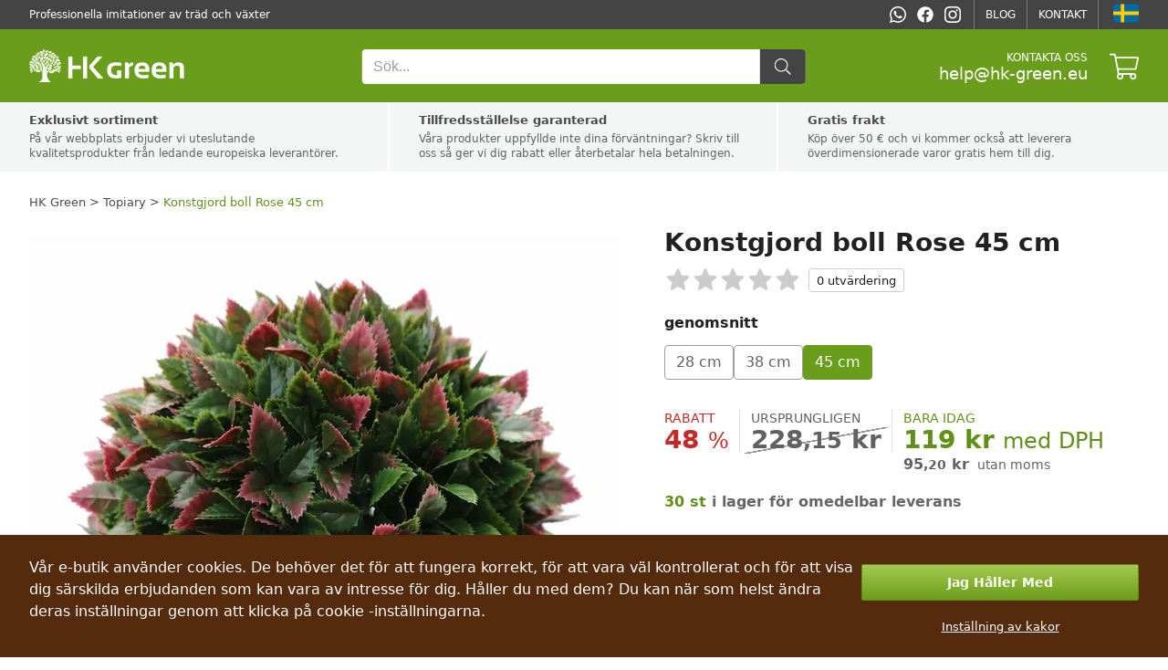

--- FILE ---
content_type: text/html; charset=utf-8
request_url: https://hk-green.se/topiary/konstgjord-boll-rose-45-cm-p30038
body_size: 29191
content:

<!DOCTYPE html>
<html lang="sv" data-country="SE" data-locale="sv" data-currency="SEK">
<head>
<meta charset="utf-8"/>
<meta name="viewport" content="width=device-width, initial-scale=1, maximum-scale=5, minimum-scale=1, shrink-to-fit=no"/>
<meta itemprop="accessibilityControl" content="fullKeyboardControl"/>
<meta itemprop="accessibilityControl" content="fullMouseControl"/>
<meta itemprop="accessibilityHazard" content="noFlashingHazard"/>
<meta itemprop="accessibilityHazard" content="noMotionSimulationHazard"/>
<meta itemprop="accessibilityHazard" content="noSoundHazard"/>
<meta itemprop="accessibilityAPI" content="ARIA"/>
<meta name="apple-mobile-web-app-capable" content="yes"/>
<meta name="apple-mobile-web-app-status-bar-style" content="black-translucent"/>
<title>Konstgjord boll Rose 45 cm</title>
<meta name="description" content=" Parametrar Vår konstgjorda boll Rose har en diameter på 45 cm . Den består av två halvklot som passar ihop för att bilda en helhet. Den har mörkgröna"/>
<meta name="robots" content="all"/>
<link rel="canonical" href="https://hk-green.se/topiary/konstgjord-boll-rose-28-cm-p30036"/>
<meta property="og:type" content="website"/>
<meta property="og:title" content="Konstgjord boll Rose 45 cm"/>
<meta property="og:description" content=" Parametrar Vår konstgjorda boll Rose har en diameter på 45 cm . Den består av två halvklot som passar ihop för att bilda en helhet. Den har mörkgröna"/>
<meta property="og:image" content="https://cdn1.hk-green.se/konstgjord-boll-rose-45-cm-p3873705.jpg"/>
<meta property="og:url" content="https://hk-green.se/topiary/konstgjord-boll-rose-45-cm-p30038"/>
<meta property="og:site_name" content="HK Green"/>
<meta property="og:locale" content="sv_SE"/>
<meta name="twitter:card" content="summary"/>
<meta name="twitter:title" content="Konstgjord boll Rose 45 cm"/>
<meta name="twitter:description" content=" Parametrar Vår konstgjorda boll Rose har en diameter på 45 cm . Den består av två halvklot som passar ihop för att bilda en helhet. Den har mörkgröna"/>
<meta name="twitter:image" content="https://cdn1.hk-green.se/konstgjord-boll-rose-45-cm-p3873705.jpg"/>
<meta name="twitter:site" content="HK Green"/>
<link rel="alternate" hreflang="sk" href="https://hk-green.sk/tvarovane/umela-gula-ruza-45-cm-p30038"/><link rel="alternate" hreflang="cs" href="https://hk-green.cz/tvarovane/umela-koule-ruze-45-cm-p30038"/><link rel="alternate" hreflang="pl" href="https://hk-green.pl/topiary/sztuczna-kula-roza-45-cm-p30038"/><link rel="alternate" hreflang="hu" href="https://hk-green.hu/mukerteszet/mesterseges-golyo-rose-45-cm-p30038"/><link rel="alternate" hreflang="de" href="https://hk-green.at/formschnitt/kunstliche-kugel-rose-45-cm-p30038"/><link rel="alternate" hreflang="de-de" href="https://hk-green.de/formschnitt/kunstliche-kugel-rose-45-cm-p30038"/><link rel="alternate" hreflang="fr" href="https://hk-green.fr/art-topiaire/boule-artificielle-rose-45-cm-p30038"/><link rel="alternate" hreflang="it" href="https://hk-green.it/arte-topiaria/palla-artificiale-rosa-45-cm-p30038"/><link rel="alternate" hreflang="es" href="https://hk-green.es/poda-artistica/bola-artificial-rosa-45-cm-p30038"/><link rel="alternate" hreflang="sl" href="https://hk-green.si/topiar/umetna-krogla-rose-45-cm-p30038"/><link rel="alternate" hreflang="nl" href="https://hk-green.be/vormsnoei/kunstbal-roos-45-cm-p30038"/><link rel="alternate" hreflang="en" href="https://hk-green.co.uk/topiary/umela-gula-ruza-45-cm-p30038"/><link rel="alternate" hreflang="de-ch" href="https://hk-green.ch/formschnitt/kunstliche-kugel-rose-45-cm-p30038"/><link rel="alternate" hreflang="fi" href="https://hk-green.fi/topiary/keinotekoinen-pallo-rose-45-cm-p30038"/><link rel="alternate" hreflang="sv" href="https://hk-green.se/topiary/konstgjord-boll-rose-45-cm-p30038"/><link rel="alternate" hreflang="nl-nl" href="https://hk-green.nl/vormsnoei/kunstbal-roos-45-cm-p30038"/><link rel="alternate" hreflang="en-eu" href="https://hk-green.eu/topiary/umela-gula-ruza-45-cm-p30038"/><link rel="alternate" hreflang="x-default" href="https://hk-green.sk/tvarovane/umela-gula-ruza-45-cm-p30038"/>
<link rel="icon" href="https://cdn1.webergency.com/favicon.png" sizes="16x16" type="image/png"/>
<link rel="sitemap" type="application/xml" title="Sitemap" href="/sitemap.xml"/>
<link rel="stylesheet" href="/data/styles/bundles/main.Qi6ZTpLxFT1J3GiCxPseWJ5z87w.min.css" media="screen"/>

<script id="7TWmXoMt6zMD9D4CXBWHHK6XdDs">function LOG_ERROR(e){var n={message:e.message,filename:e.filename,line:e.lineno,column:e.colno,stack:e.stack,url:window.location.href,useragent:navigator.userAgent};if(navigator.sendBeacon)navigator.sendBeacon("/error",new Blob([JSON.stringify(n)],{type:"application/json"}));else{var o=new XMLHttpRequest;o.open("POST","/error",!0),o.setRequestHeader("Content-Type","application/json"),o.onload=function(){},o.send(JSON.stringify(n))}}window.addEventListener?window.addEventListener("error",LOG_ERROR):window.attachEvent&&window.attachEvent("onerror",LOG_ERROR);</script>
<script id="NnVToiQiwrbLkA45OMuGGLQGfaY">"undefined"!=typeof CSS&&CSS.supports&&CSS.supports("display","contents")||(document.onreadystatechange=function(){if("interactive"===document.readyState){var e=document.createElement("div");e.classList.add("unsupported-browser"),e.innerHTML="<div>"+Dictionaries.browserhandle+'<div><a href="https://www.google.com/chrome" title="Google Chrome"><img src="https://ssl.gstatic.com/subscriptions/browsers/chrome_f134d00a78d7682ffb1785393257310f.jpg" alt="Google Chrome" />Google Chrome</a><a href="https://www.microsoft.com/edge" title="Microsoft Edge"><img src="https://ssl.gstatic.com/subscriptions/browsers/edge_948069d1beb0b1c1147b4d132ebc7581.jpg" alt="Microsoft Edge" />Microsoft Edge</a><a href="https://www.mozilla.com/firefox" title="Mozilla Firefox"><img src="https://ssl.gstatic.com/subscriptions/browsers/firefox_78b439ab8c80ef87116e9ff3b6d19b68.jpg" alt="Mozilla Firefox" />Mozilla Firefox</a></div></div>',document.body.appendChild(e);var o={description:"Unsupported browser",fatal:!0};if(void 0!==window.HKGreen&&void 0!==window.HKGreen.Analytics)try{HKGreen.Analytics.exception(o)}catch(e){}else window.addEventListener("hkgreen-analytics-onload",(()=>{try{HKGreen.Analytics.exception(o)}catch(e){}}),{once:!0})}});</script>
<script>(function(){var dictionaries={"browserhandle":"<h1>Din webbläsare stöds inte</h1><p>För att använda vår webbplats, installera en av dessa webbläsare</p>","search":{"placeholder":"Sök","messages":{"no-products":"Inga produkter hittades","found-categories":"Kategorier hittade","no-categories":"Inga kategorier hittades","found-articles":"Artiklar hittade","no-articles":"Inga artiklar hittades","show-more":"Visa mer ..."}},"addRating":{"title":"Lägg till ett betyg","send":"Att skicka","close":"Stänga","customer-name":"Namn och efternamn","email":"E-post","overall-rating":"Helhetsbetyg","overall-impression":"Allmänt intryck","pros":"Fördelar","cons":"Nackdelar","tip":"Skriv för och nackdelar, varje punkt på en rad. Lämna tomt om du inte kan komma på något.","from":"från","messages":{"success":"Betyg har lagts till","already-voted":"Du har redan betygsatt denna produkt","error":"Det gick inte att lägga till betyg, försök igen"}},"addToCart":{"title":"Produkten har lagts till i kundvagnen!","show-cart":"Visa vagn","continue-shopping":"Fortsätt handla"},"deleteFromCart":{"title":"Är du säker på att du vill ta bort produkten från vagnen?","delete":"Radera","close":"Stänga"},"changePayment":{"title":"Välj en ny betalningsmetod","change":"Förändra","close":"Stänga"},"restoreOrder":{"title":"Är du säker på att du vill förnya din beställning?","restore":"Ta igen sig","close":"Stänga"},"cancelOrder":{"title":"Är du säker på att du vill avbryta beställningen?","cancel":"Annullera","close":"Stänga"},"claimOrder":{"title":"Välj produkter att klaga på","reclaim":"Klaga","close":"Stänga"},"returnOrder":{"title":"Välj produkter som ska returneras","return":"Ge tillbaka","close":"Stänga"},"orderLog":{"success":"Beställningen har uppdaterats","error":"Orderuppdatering misslyckades"},"packeta":{"city-point-placeholder":"välj apotekets stad","point-placeholder":"välj utmatningsadressen"},"phoneValidation":{"title":"Vi har redigerat ditt telefonnummer","text":"Är detta ditt telefonnummer?","yes":"Ja","no":"Inte"},"couponValidation":{"success":"Grattis, din rabatt har tillämpats framgångsrikt!","invalid":"Tyvärr, den angivna kupongen är ogiltig","close":"Stänga"}};window.Dictionaries=dictionaries;})();</script>

<script id="g6-FiNsVvpqVCXGBHCpaYCPxvHw">window.executeScript=function(e){var t=document.createElement("script");t.text=e.text,[...e.attributes].forEach((e=>t.setAttribute(e.name,e.value))),e.parentNode.replaceChild(t,e)},window.executeScripts=function(e){e&&void 0!==e.tagName&&"script"==e.tagName.toLowerCase()?executeScript(e):e.nodeType!==Node.TEXT_NODE&&[...e.getElementsByTagName("script")].forEach((e=>executeScript(e)))},(Node||Element).prototype.replaceWithHTML=function(e){e=e.replace(/<[s]tyle[^>]*>[\s\S]*?<\/[s]tyle>/g,"");var t=document.createElement("div");t.innerHTML=e;var r=[...t.childNodes];for(var o of r)this.parentNode.insertBefore(o,this);for(var a of(this.remove(),r))executeScripts(a);window.lazyLoad&&window.lazyLoad()},(Node||Element).prototype.parentSelector=function(e){for(var t=this.parentNode;t;){if(t.matches&&t.matches(e))return t;t=t.parentNode}};</script>

<style>
body{grid-template-areas:"header" "benefits" "breadcrumbs" "main" "related" "latest" "footer";grid-template-columns:1fr!important}@media (min-width:768px){body{grid-template-rows:auto auto auto 1fr auto auto auto auto}}@media not all and (min-width:768px){body{grid-template-areas:"header" "breadcrumbs" "menu" "main" "reviews" "related" "latest" "benefits" "footer";row-gap:0}}@media (min-width:768px){body nav#Menu{display:none}}aside.Products-Slider,main{--background:var( --content-bg );--background-alternate:var( --content-alternate-bg );--background-overlay:var( --content-overlay-bg );--heading-color:var( --content-heading-color );--color:var( --content-color )}@media not all and (min-width:768px){aside.Products-Slider,main{--background:var( --mobile-content-bg, --content-bg );--background-alternate:var( --mobile-content-alternate-bg, --content-alternate-bg );--heading-color:var( --mobile-content-heading-color, --content-heading-color );--color:var( --mobile-content-color, --content-color )}}main{grid-area:main;position:relative;display:grid;color:var(--color)}main:before{position:absolute;content:'';background:0 0}main.loading:before{z-index:1;top:0;left:0;width:100%;height:100%;background:rgba(255,255,255,.75);transition:background 500ms;pointer-events:none}@media (min-width:768px){main{grid-gap:48px}main h2.Label{margin-bottom:24px}}@media not all and (min-width:768px){main{row-gap:8vw}main h2.Label{margin-bottom:4vw}}@media (min-width:768px){main div.sticky>*{position:-webkit-sticky;position:sticky;top:24px}}@media not all and (min-width:768px){main div.sticky{display:contents}}main #ProductDetailGallery{grid-row-start:1}@media (min-width:768px){main #ProductDetailGallery{grid-column-start:1;grid-column-end:2}}@media screen and (max-width:1216px) and (min-width:768px){main #ProductDetailGallery{margin:0 24px}}main #ProductDetailInfo{display:flex;flex-wrap:wrap;flex-direction:column;grid-row-start:1;width:520px}main #ProductDetailInfo h1{width:100%;margin-bottom:12px}@media not all and (min-width:768px){main #ProductDetailInfo h1{margin-bottom:4vw}}main #ProductDetailInfo .ProductRating{width:100%;margin-bottom:24px}@media not all and (min-width:768px){main #ProductDetailInfo .ProductRating{margin-bottom:8vw}}main #ProductDetailInfo .ProductStockCount,main #ProductDetailInfo .shipping{font-size:16px;line-height:18px;margin-bottom:8px;font-weight:600;color:#666}@media not all and (min-width:768px){main #ProductDetailInfo .ProductStockCount,main #ProductDetailInfo .shipping{font-size:4.5vw;line-height:6vw;margin-bottom:2vw}}main #ProductDetailInfo .ProductStockCount>span,main #ProductDetailInfo .shipping>span{font-weight:700;padding-left:4px}@media not all and (min-width:768px){main #ProductDetailInfo .ProductStockCount>span,main #ProductDetailInfo .shipping>span{padding-left:1vw}}main #ProductDetailInfo .ProductStockCount .green,main #ProductDetailInfo .shipping .green{color:var(--highlighted-color)}main #ProductDetailInfo .ProductStockCount.red,main #ProductDetailInfo .shipping.red{font-weight:700;color:#bf360c}main #ProductDetailInfo .piece-price .pprice{font-size:18px}@media not all and (min-width:768px){main #ProductDetailInfo .piece-price .pprice{font-size:4.5vw}}main #ProductDetailInfo .price{color:var(--highlighted-color);font-size:28px;line-height:32px;margin-bottom:24px;font-weight:500;white-space:nowrap}@media not all and (min-width:768px){main #ProductDetailInfo .price{font-size:7vw;line-height:8vw;margin-bottom:8vw}}main #ProductDetailInfo .price>span{font-weight:700}main #ProductDetailInfo .price>.vat{font-size:24px;font-weight:500}@media not all and (min-width:768px){main #ProductDetailInfo .price>.vat{font-size:5vw}}main #ProductDetailInfo .price.no-vat{color:var(--content-alternate-color);line-height:16px!important}@media not all and (min-width:768px){main #ProductDetailInfo .price.no-vat{line-height:4vw!important}}main #ProductDetailInfo .price.no-vat>span.contents{font-size:16px!important;line-height:16px!important}@media not all and (min-width:768px){main #ProductDetailInfo .price.no-vat>span.contents{font-size:4vw!important;line-height:4vw!important}}main #ProductDetailInfo .price.no-vat>span.vat{font-size:14px!important;line-height:16px!important}@media not all and (min-width:768px){main #ProductDetailInfo .price.no-vat>span.vat{font-size:3.5vw;line-height:4vw!important}}main #ProductDetailInfo .discount{display:flex;flex-wrap:wrap;row-gap:24px;margin-bottom:24px}@media not all and (min-width:768px){main #ProductDetailInfo .discount{margin-bottom:8vw;row-gap:4vw}}main #ProductDetailInfo .discount>div.before,main #ProductDetailInfo .discount>div.percentage,main #ProductDetailInfo .discount>div.prices{position:relative;display:flex;flex-direction:column;line-height:20px;font-size:14px;font-weight:600;justify-content:flex-start;margin-right:12px;padding-right:12px}main #ProductDetailInfo .discount>div.before:after,main #ProductDetailInfo .discount>div.percentage:after{content:'';position:absolute;top:0;right:0;width:1px;background:#e0e0e0;height:48px}main #ProductDetailInfo .discount>div.prices:after{position:absolute;top:0;right:0;width:1px;background:#e0e0e0;height:48px}@media not all and (min-width:768px){main #ProductDetailInfo .discount>div.before:after,main #ProductDetailInfo .discount>div.percentage:after,main #ProductDetailInfo .discount>div.prices:after{height:10vw}main #ProductDetailInfo .discount>div.before,main #ProductDetailInfo .discount>div.percentage,main #ProductDetailInfo .discount>div.prices{font-size:3vw;line-height:4vw;margin-right:2vw;padding-right:2vw}}main #ProductDetailInfo .discount>div.before>div>span.contents,main #ProductDetailInfo .discount>div.percentage>div>span.contents,main #ProductDetailInfo .discount>div.prices>div>span.contents{font-size:28px;line-height:28px;position:relative}@media not all and (min-width:768px){main #ProductDetailInfo .discount>div.before>div>span.contents,main #ProductDetailInfo .discount>div.percentage>div>span.contents,main #ProductDetailInfo .discount>div.prices>div>span.contents{font-size:6vw;line-height:6vw}}main #ProductDetailInfo .discount>div.before>div>span:not(.contents),main #ProductDetailInfo .discount>div.percentage>div>span:not(.contents),main #ProductDetailInfo .discount>div.prices>div>span:not(.contents){font-size:24px;font-weight:500}@media not all and (min-width:768px){main #ProductDetailInfo .discount>div.before>div>span:not(.contents),main #ProductDetailInfo .discount>div.percentage>div>span:not(.contents),main #ProductDetailInfo .discount>div.prices>div>span:not(.contents){font-size:5vw}}main #ProductDetailInfo .discount>div.before>span,main #ProductDetailInfo .discount>div.percentage>span{text-transform:uppercase;line-height:20px;font-size:14px;font-weight:500}main #ProductDetailInfo .discount>div.prices>span{text-transform:uppercase}@media not all and (min-width:768px){main #ProductDetailInfo .discount>div.before>span,main #ProductDetailInfo .discount>div.percentage>span,main #ProductDetailInfo .discount>div.prices>span{font-size:3vw;line-height:4vw}}main #ProductDetailInfo .discount>div.percentage{color:#c62828}main #ProductDetailInfo .discount>div.before{color:var(--content-alternate-color)}main #ProductDetailInfo .discount>div.before>div{position:relative}main #ProductDetailInfo .discount>div.before>div:before{content:"";display:inline-block;position:absolute;left:50%;margin-left:-55%;top:0;width:110%;height:100%;background:linear-gradient(to left top,transparent 48.5%,#999 48.5%,#999 51.5%,transparent 51.5%)}main #ProductDetailInfo .discount>div.prices:after{content:unset}main #ProductDetailInfo .discount>div.prices>span{line-height:20px;font-size:14px;font-weight:500;color:var(--highlighted-color)}@media not all and (min-width:768px){main #ProductDetailInfo .discount>div.prices>span{font-size:3vw;line-height:4vw}}main #ProductDetailInfo .discount>div.prices>.price{font-size:28px;line-height:28px;margin:0}@media not all and (min-width:768px){main #ProductDetailInfo .discount>div.prices>.price{font-size:6vw;line-height:6vw}}main #ProductDetailInfo .discount>div.prices>.vat{color:#777;font-size:14px;font-weight:300}@media not all and (min-width:768px){main #ProductDetailInfo .discount>div.prices>.vat{font-size:3vw}}main #ProductDetailInfo .cart{display:flex;justify-content:space-between;align-items:center;margin-top:24px;column-gap:24px}@media not all and (min-width:768px){main #ProductDetailInfo .cart{margin-top:4vw;margin-bottom:2vw;column-gap:4vw}}main #ProductDetailInfo .cart .cart-quantity{--form-number-height:52px;--form-number-width:192px;--form-border-color:#ccc;--form-font-size:16px;--form-hover-background:#e8ebeb;--form-border-radius:4px;--form-hover-color:black;--form-focus-color:black;--form-focus-background:#d4d6d6}main #ProductDetailInfo .cart .cart-quantity>*{box-sizing:border-box}@media not all and (min-width:768px){main #ProductDetailInfo .cart .cart-quantity{--form-number-height:12vw;--form-number-width:40vw}}main #ProductDetailInfo .cart>button{position:relative;--form-button-border-color:#639419;--form-button-background:#6a9d1b;--form-button-height:52px;--form-button-border-radius:4px;--form-button-font-size:16px;--form-button-font-weight:500;--form-button-inner-height:50px;letter-spacing:.025em;padding-left:var(--form-button-inner-height);padding-right:0;transition:background 250ms,border 250ms}main #ProductDetailInfo .cart>button i{position:absolute;top:0;left:0;height:var(--form-button-inner-height);width:var(--form-button-inner-height);--icon-width:var(--form-button-inner-height);--icon-height:var(--form-button-inner-height);--icon-mask-size:24px 24px;background:#639419;transition:background 250ms}main #ProductDetailInfo .cart>button:hover{--form-button-background:#5c8a17;--form-button-border-color:#5c8a17}@media not all and (min-width:768px){main #ProductDetailInfo .cart>button{--icon-mask-size:6vw 6vw;--form-button-height:12vw;--form-button-font-size:4vw;--form-button-inner-height:calc( 12vw - 2px)}}main #ProductDetailInfo .cart>button[disabled]{transition:unset}main #ProductDetailInfo .cart>button[disabled]>i{transition:unset;display:flex}main #ProductDetailInfo .cart>button[disabled]>i:before{content:'';width:24px;height:24px;background:var(--progress-color, white);-webkit-mask-image:url([data-uri]);mask-image:url([data-uri]);-webkit-mask-repeat:no-repeat;mask-repeat:no-repeat;-webkit-mask-size:100%;mask-size:100%;margin:auto}main #ProductDetailInfo .info-log{display:flex;flex-direction:column;padding:12px;background:var(--background-alternate);margin-top:8px;margin-bottom:12px;gap:12px}@media not all and (min-width:768px){main #ProductDetailInfo .info-log{padding:4vw;margin:2vw -4vw;gap:4vw}}main #ProductDetailInfo .info-log>div{display:flex;justify-content:space-between;align-items:center;font-size:16px;line-height:24px}@media not all and (min-width:768px){main #ProductDetailInfo .info-log>div{font-size:4vw;line-height:6vw}}main #ProductDetailInfo .info-log>div:not(:last-child){border-bottom:1px solid #fff;padding-bottom:12px}@media not all and (min-width:768px){main #ProductDetailInfo .info-log>div:not(:last-child){padding-bottom:4vw}}main #ProductDetailInfo .info-log>div>div{display:flex;flex-direction:column;position:relative;padding-left:48px}@media not all and (min-width:768px){main #ProductDetailInfo .info-log>div>div{padding-left:12vw}}main #ProductDetailInfo .info-log>div>div>i{position:absolute;left:-6px;top:50%;transform:translateY(-50%);font-size:24px;line-height:24px;width:48px;height:48px;color:var(--content-color);display:flex;align-items:center;justify-content:center;font-weight:300}@media not all and (min-width:768px){main #ProductDetailInfo .info-log>div>div>i{left:-2vw;font-size:6vw;line-height:6vw;width:12vw;height:12vw}}main #ProductDetailInfo .info-log>div>div>span{font-size:14px;line-height:22px}@media not all and (min-width:768px){main #ProductDetailInfo .info-log>div>div>span{font-size:3.5vw;line-height:5.5vw}}main #ProductDetailInfo .info-log>div>div>span>a{color:var(--highlighted-color);white-space:nowrap;font-weight:700}@media not all and (min-width:768px){main #ProductDetailInfo{width:100%;grid-row-start:2}}@media (min-width:768px){main #ProductDetailInfo{grid-column-start:2;grid-column-end:3}}main #ProductVariants{margin-bottom:32px}@media not all and (min-width:768px){main #ProductVariants{margin-bottom:4vw}}@media (min-width:768px){main #ProductVariants{margin-top:-32px}}main #ProductVariants strong{text-transform:lowercase;font-size:16px;line-height:24px;margin-bottom:12px;display:block}main #ProductVariants strong>span{text-transform:capitalize}@media not all and (min-width:768px){main #ProductVariants strong{font-size:4.5vw;line-height:7vw;margin-bottom:2vw}}@media (min-width:768px){main #ProductVariants strong{margin-top:32px}}main #ProductVariants .Variants{display:flex;flex-wrap:wrap;grid-gap:12px}@media not all and (min-width:768px){main #ProductVariants .Variants{grid-gap:2vw}}main #ProductVariants .Variants>a{font-weight:500;font-size:16px;line-height:28px;color:var(--content-alternate-color);border:1px solid var(--border-color);border-radius:4px;display:inline-block;padding:4px 12px;user-select:none;white-space:nowrap;transition:all 200ms ease-in-out;min-width:24px;text-align:center}@media not all and (min-width:768px){main #ProductVariants .Variants>a{padding:1.5vw 2vw;font-size:4vw;line-height:8vw;min-width:8vw}}main #ProductVariants .Variants>a:hover{color:var(--content-color);border-color:var(--content-color)}main #ProductVariants .Variants>a.active{color:#fff;border-color:var(--highlighted-bg);background:var(--highlighted-bg)}main #ProductVariants .Variants>a.disabled{background:rgba(0,0,0,.035);color:#aaa;opacity:.7}main #ProductDetailDescription{grid-row-start:2;width:648px;text-align:justify;font-weight:400;font-size:16px;line-height:24px;margin-bottom:8px;color:var(--content-color)}main #ProductDetailDescription h3{font-size:18px;margin-bottom:12px;margin-top:32px}@media not all and (min-width:768px){main #ProductDetailDescription{width:100%;grid-row-start:4;font-size:4vw;line-height:6.5vw}}@media (min-width:768px){main #ProductDetailDescription{grid-column-start:1;grid-column-end:2}}main #ProductDetailParameters{grid-row-start:2;width:520px}@media (min-width:768px){main #ProductDetailParameters{grid-column-start:2;grid-column-end:3}}@media not all and (min-width:768px){main #ProductDetailParameters{width:100%;grid-row-start:3}}main #ProductDetailParameters table{margin:0 -8px;width:calc(100% + 16px);border-spacing:0;border-collapse:collapse}main #ProductDetailParameters table tr:nth-child(even){background:var(--background-alternate)}main #ProductDetailParameters table td{height:36px;padding:0 8px;font-size:14px}main #ProductDetailParameters table td:last-child{text-align:right;font-weight:700}main #ProductDetailParameters table td[itemprop=value]:after{content:attr(data-unit)}@media not all and (min-width:768px){main #ProductDetailParameters table{margin:0 -4vw;width:100vw}main #ProductDetailParameters table td{height:10vw;font-size:3.5vw;line-height:5vw;padding:0 4vw}}.Products-Slider{width:100%;display:grid;row-gap:24px;grid-auto-rows:min-content}@media not all and (min-width:768px){.Products-Slider{row-gap:4vw}}.latest{grid-area:latest}.related{grid-area:related}@media screen and (max-width:1216px) and (min-width:768px){main{grid-template-columns:calc(45% - 24px) calc(55% - 24px)}main #ProductDetailDescription,main #ProductDetailGallery,main #ProductDetailInfo,main #ProductDetailParameters{width:100%}.Product-Review,.Products-Slider{--width:100%}}
button.Button{display:flex;flex-direction:row;justify-content:center;align-items:center;box-sizing:border-box;border:1px solid var(--form-button-border-color, var( --form-border-color, #1e87f0 ));background:var(--form-button-background, var( --form-highlight-background, #1e87f0 ));width:var(--form-button-width, var( --form-width, 100% ));min-width:var(--form-button-width, var( --form-width, unset ));height:var(--form-button-height, var( --form-height, 48px ));padding:0 var(--form-button-padding, var( --form-padding, 7px ));font-size:var(--form-button-font-size, var( --form-font-size, 14px ));color:var(--form-button-color, white );font-family:var(--form-button-font-family, var( --form-font-family, inherit ));font-weight:var(--form-button-font-weight, bold );border-radius:var(--form-button-border-radius, var( --form-border-radius, 2px ));margin:var(--form-button-margin, var( --form-margin, 8px 0 ));cursor:pointer;outline:0;-moz-user-select:none;-webkit-user-select:none;-ms-user-select:none;user-select:none}button.Button.inline{display:inline-flex}
.Gallery{position:relative;width:648px;height:768px;overflow:hidden;user-select:none;-moz-user-select:none;-webkit-user-select:none;-ms-user-select:none;background:0 0;transition:background 500ms cubic-bezier(.4,0,.22,1);font-family:-apple-system,system-ui,BlinkMacSystemFont,"Segoe UI",Roboto,"Helvetica Neue",Arial,sans-serif}@media not all and (min-width:768px){.Gallery{width:100vw;height:calc(100vw + 8vw);margin:0 -4vw;--gallery-thumbnails-size:4vw;--selection-highlight:var( --highlighted-bg )}}.Gallery.overlay{position:fixed;width:auto;height:auto;top:0;left:0;right:0;bottom:0;z-index:9999;background:#000}.Gallery.single{height:648px}@media not all and (min-width:768px){.Gallery.single{width:100vw;height:100vw}}.Gallery.single>.GalleryCarousel{height:100%}@media not all and (min-width:768px){.Gallery.single>.GalleryCarousel{height:100vw}}.Gallery.single>.GalleryThumbnails{display:none}.Gallery>.GalleryCarousel{position:absolute;top:0;left:0;width:100%;height:calc(100% - var(--gallery-thumbnails-size, 96px ) - var(--gallery-thumbnails-margin, 24px ));overflow-x:scroll;align-items:center;scroll-snap-type:x mandatory;-ms-overflow-style:none;scrollbar-width:none}.Gallery>.GalleryCarousel::-webkit-scrollbar,.Gallery>.GalleryCarousel>picture::-webkit-scrollbar{display:none}@media not all and (min-width:768px){.Gallery>.GalleryCarousel{width:100vw;height:100vw}}.Gallery>.GalleryCarousel:before{content:'';padding-left:calc(100%*var(--slides, 0 ))}.Gallery>.GalleryCarousel:not(.inited):after{content:'';position:absolute;top:0;left:100%;padding-left:calc(100%);scroll-snap-align:start;scroll-snap-stop:always}.Gallery>.GalleryCarousel>picture{position:absolute;top:0;left:calc(100%*var(--index, 0 ));display:flex;align-items:center;justify-content:center;scroll-snap-align:start;scroll-snap-stop:always;width:100%;height:100%;overflow:scroll;cursor:zoom-in;-ms-overflow-style:none;scrollbar-width:none}.Gallery>.GalleryCarousel>picture img{height:100%;width:100%;object-fit:contain}.Gallery>.GalleryThumbnails{display:flex;flex-direction:row;position:absolute;bottom:0;left:0;width:100%;height:var(--gallery-thumbnails-size, 96px );justify-content:flex-start;align-items:center}.Gallery>.GalleryThumbnails>a{position:relative;display:block;width:var(--gallery-thumbnails-size, 96px );min-width:var(--gallery-thumbnails-size, 96px );height:var(--gallery-thumbnails-size, 96px );overflow:hidden;margin-right:16px;cursor:zoom-in}.Gallery>.GalleryThumbnails>a:after{content:'';position:absolute;top:0;left:0;bottom:0;right:0;background:var(--content-overlay-light-bg)}.Gallery>.GalleryThumbnails>a>picture>img{position:absolute;width:calc(100% - 8px);height:calc(100% - 8px);margin:4px;background-color:#fff;object-fit:contain;opacity:calc(.8 + .2*var(--selection));transform:scale(calc(.75 + .25*var(--selection)))}@media not all and (min-width:768px){.Gallery>.GalleryThumbnails{pointer-events:none;justify-content:center}.Gallery>.GalleryThumbnails>a{width:calc(2.4vw*var(--scale, 1 ));min-width:calc(2.4vw*var(--scale, 1 ));height:calc(2.4vw*var(--scale, 1 ));margin:0 calc(.8vw*var(--scale, 1 ));border-radius:50%;background-color:#ccc}.Gallery>.GalleryThumbnails>a:after{content:'';position:absolute;width:100%;height:100%;opacity:var(--selection);background:var(--selection-highlight)}.Gallery>.GalleryThumbnails>a>picture>img{display:none}}
.Rating{display:flex;--rating-height:24px;--rating:0;width:calc(6.25*var(--rating-height));height:var(--rating-height);position:relative;margin:0}@media not all and (min-width:768px){.Rating{--rating-height:6vw}}.Rating:before{content:'';position:absolute;width:100%;height:100%;background:linear-gradient(90deg,#fbc02d 0%,#fbc02d calc(100%*var(--rating)),#ccc calc(100%*var(--rating)),#ccc 100%);mask-image:url(https://js.webergency.com/icons/star-1.svg);-webkit-mask-image:url(https://js.webergency.com/icons/star-1.svg);-webkit-mask-repeat:repeat-x;mask-repeat:repeat-x;-webkit-mask-size:contain;mask-size:contain}.Rating[onmousemove]:hover:before{cursor:pointer;background:linear-gradient(90deg,#f57f17 0%,#f57f17 calc(100%*var(--current-rating)),#ccc calc(100%*var(--current-rating)),#ccc 100%)}.Rating[data-reviews]:after{content:attr(data-reviews) " " attr(data-ratings);position:absolute;left:100%;height:100%;padding:0 8px;display:flex;align-items:center;justify-content:center;border:1px solid #ccc;border-radius:4px;margin-left:8px;white-space:nowrap}@media not all and (min-width:768px){.Rating[data-reviews]:after{padding:0 2vw;margin-left:2vw}}
label.Number{position:relative;display:flex;flex-direction:row;justify-content:center;box-sizing:border-box;width:var(--form-number-width, var( --form-width, 100% ));min-width:var(--form-number-width, var( --form-width, unset ));height:var(--form-number-height, var( --form-height, 48px ));border:var(--form-number-border-size, var( --form-border-size, 1px )) solid var(--form-number-border-color, var( --form-border-color, #999 ));padding:0 var(--form-number-padding, var( --form-padding, 7px ));font-size:var(--form-number-font-size, var( --form-font-size, 14px ));font-family:var(--form-number-font-family, var( --form-font-family, inherit ));border-radius:var(--form-number-border-radius, var( --form-border-radius, 2px ));margin:var(--form-number-margin, var( --form-margin, 8px 0 ));background:var(--form-number-background, var( --form-background, white ));overflow:hidden;-moz-user-select:none;-webkit-user-select:none;-ms-user-select:none;user-select:none}label.Number.inline{display:inline-flex}label.Number>input{box-sizing:border-box;text-align:center;padding:0;margin:0;outline:0;border:0;font-size:inherit;font-family:inherit;height:calc(var(--form-number-height, var( --form-height, 48px )) - 2*var(--form-number-border-size, var( --form-border-size, 1px )));line-height:calc(var(--form-number-height, var( --form-height, 48px )) - 2*var(--form-number-border-size, var( --form-border-size, 1px )));background:0 0}label.Number>input::-webkit-inner-spin-button,label.Number>input::-webkit-outer-spin-button{-webkit-appearance:none;margin:0}label.Number[data-value]>input{opacity:0}label.Number>span{position:absolute;top:0;bottom:0;width:calc(var(--form-number-height, var( --form-height, 48px )) - 2*var(--form-number-border-size, var( --form-border-size, 1px )));height:calc(var(--form-number-height, var( --form-height, 48px )) - 2*var(--form-number-border-size, var( --form-border-size, 1px )));line-height:calc(var(--form-number-height, var( --form-height, 48px )) - 2*var(--form-number-border-size, var( --form-border-size, 1px )));text-align:center;font-weight:700;background:#f4f5f5;cursor:pointer;border-width:0;border-color:var(--form-number-border-color, var( --form-border-color, #999 ));border-style:solid}label.Number>span:active{background:#e7e8e8}label.Number>span.minus{left:0;border-right-width:var(--form-number-border-size, var( --form-border-size, 1px ))}label.Number>span.plus{right:0;border-left-width:var(--form-number-border-size, var( --form-border-size, 1px ))}label.Number[data-limit=maximum]>span.plus,label.Number[data-limit=minimum]>span.minus{opacity:.5;cursor:default}label.Number:last-child{left:100px}label.Number:focus-within{border-color:var(--form-input-border-color, var( --form-border-color, var( --form-input-border-focus-color, var( --form-border-focus-color, #1e87f0 ))))}label.Number:focus-within[data-value]>input{opacity:1}label.Number:focus-within:after{display:none}label.Number[data-value]:after{position:absolute;text-align:center;top:0;left:0;right:0;height:calc(var(--form-number-height, var( --form-height, 48px )) - 2*var(--form-number-border-size, var( --form-border-size, 1px )));line-height:calc(var(--form-number-height, var( --form-height, 48px )) - 2*var(--form-number-border-size, var( --form-border-size, 1px )));content:attr(data-value);pointer-events:none}
.Product-Review{position:relative;display:flex;justify-content:space-between;flex-wrap:wrap;padding-bottom:48px;grid-column-start:1;grid-column-end:3;width:var(--width, 1216px)}@media not all and (min-width:768px){.Product-Review{padding-bottom:8vw;width:92vw}}.Product-Review>h2{width:100%;margin-bottom:24px}@media not all and (min-width:768px){.Product-Review>h2{margin-bottom:4vw}}.Product-Review>div.Review-Summary{width:372px}@media not all and (min-width:768px){.Product-Review>div.Review-Summary{width:100%}}.Product-Review>div.Review-Summary.unrated{width:100%}.Product-Review>div.Review-Summary>.Rating{--rating-height:28px;margin:12px auto}@media not all and (min-width:768px){.Product-Review>div.Review-Summary>.Rating{--rating-height:6.5vw;margin:2vw auto}}.Product-Review>div.Review-Summary>div.Rating-Value{align-items:center;font-size:24px;line-height:32px;text-align:center}@media not all and (min-width:768px){.Product-Review>div.Review-Summary>div.Rating-Value{font-size:6vw;line-height:8vw}}.Product-Review>div.Review-Summary>div.Rating-Count,.Product-Review>div.Review-Summary>div.Rating-Progress>span{display:block;width:100%;text-align:center;font-size:14px;line-height:28px;color:var(--content-alternate-color)}@media not all and (min-width:768px){.Product-Review>div.Review-Summary>div.Rating-Count{font-size:3.5vw;line-height:6vw}}.Product-Review>div.Review-Summary>div.Rating-Progress{display:flex;align-items:center;margin:12px 0}@media not all and (min-width:768px){.Product-Review>div.Review-Summary>div.Rating-Progress{margin:4vw 0}}.Product-Review>div.Review-Summary>div.Rating-Progress>span{width:24px;height:18px;line-height:18px;position:relative}@media not all and (min-width:768px){.Product-Review>div.Review-Summary>div.Rating-Progress>span{width:5vw;height:5vw;font-size:3.5vw;line-height:5vw}}.Product-Review>div.Review-Summary>div.Rating-Progress>span:first-child:before{content:'';position:absolute;left:16px;width:18px;height:18px;background:#fbc02d;mask-image:url(https://js.webergency.com/icons/star-1.svg);-webkit-mask-image:url(https://js.webergency.com/icons/star-1.svg);-webkit-mask-repeat:no-repeat;mask-repeat:no-repeat;-webkit-mask-size:contain;mask-size:contain}@media not all and (min-width:768px){.Product-Review>div.Review-Summary>div.Rating-Progress>span:first-child:before{left:3.5vw;width:5vw;height:5vw}}.Product-Review>div.Review-Summary>div.Rating-Progress>span:first-child{width:48px;text-align:left}@media not all and (min-width:768px){.Product-Review>div.Review-Summary>div.Rating-Progress>span:first-child{width:10vw}}.Product-Review>div.Review-Summary>div.Rating-Progress>span:last-child{font-weight:500;text-align:right}.Product-Review>div.Review-Summary>div.Rating-Progress progress[value]{-webkit-appearance:none;appearance:none;width:calc(100% - 48px);height:18px}@media not all and (min-width:768px){.Product-Review>div.Review-Summary>div.Rating-Progress progress[value]{width:calc(100% - 15vw);height:5vw}}.Product-Review>div.Review-Summary>div.Rating-Progress progress[value]::-webkit-progress-bar{background-color:#eee;border-radius:2px;box-shadow:0 2px 5px rgba(0,0,0,.25) inset}.Product-Review>div.Review-Summary>div.Rating-Progress progress[value]::-webkit-progress-value{border-radius:2px}.Product-Review>div.Review-Summary>div.Rating-Progress progress[value].color-5::-webkit-progress-value{background:#69b34c}.Product-Review>div.Review-Summary>div.Rating-Progress progress[value].color-4::-webkit-progress-value{background:#acb334}.Product-Review>div.Review-Summary>div.Rating-Progress progress[value].color-3::-webkit-progress-value{background:#ff8e15}.Product-Review>div.Review-Summary>div.Rating-Progress progress[value].color-2::-webkit-progress-value{background:#ff4e11}.Product-Review>div.Review-Summary>div.Rating-Progress progress[value].color-1::-webkit-progress-value{background:#ff0d0d}.Product-Review>div.Review-Summary>div.Add-Rating{display:flex;flex-direction:column;align-items:center;justify-content:center}.Product-Review>div.Review-Summary>div.Add-Rating>span{font-size:16px;line-height:32px}@media not all and (min-width:768px){.Product-Review>div.Review-Summary>div.Add-Rating>span{font-size:4vw;line-height:8vw}}.Product-Review>div.Review-Summary>div.Add-Rating>button{width:auto;text-transform:none;--form-button-padding:14px}@media not all and (min-width:768px){.Product-Review>div.Review-Summary>div.Add-Rating>button{--form-button-padding:3.5vw}}.Product-Review>aside.Reviews-Slider{width:calc(100% - 420px)}.Product-Review>aside.Reviews-Slider:before{content:unset}@media not all and (min-width:768px){.Product-Review>aside.Reviews-Slider{width:100%}}.Product-Review>aside.Reviews-Slider>div.Slider{height:100%;grid-auto-columns:calc((100% - 24px)/2)}@media not all and (min-width:768px){.Product-Review>aside.Reviews-Slider>div.Slider{margin-top:4vw;grid-auto-columns:100%}}
.Products-Slider{position:relative;padding-top:48px;padding-bottom:36px;width:var(--width, 1216px)}.Products-Slider>a:not(.call-to-action){color:var(--highlighted-color)}.Products-Slider .Slider{scroll-snap-type:x mandatory;scroll-behavior:smooth;-webkit-overflow-scrolling:touch;display:grid;grid-auto-columns:calc((100% - 4*24px)/5);width:100%;overflow:hidden;overflow-x:scroll;grid-auto-flow:column dense;grid-column-gap:24px;scrollbar-width:none}.Products-Slider .Slider::-webkit-scrollbar{display:none}@media (min-width:768px){.Products-Slider .Slider{padding-bottom:12px}}.Products-Slider .Slider>div.ProductListItem{display:contents}.Products-Slider .Slider>div.ProductListItem>.gallery{grid-row:1}.Products-Slider .Slider>div.ProductListItem>.name{grid-row:2}.Products-Slider .Slider>div.ProductListItem>.rating{grid-row:3}.Products-Slider .Slider>div.ProductListItem>.variants{display:none}.Products-Slider .Slider>div.ProductListItem>.price{grid-row:4}@media not all and (min-width:768px){.Products-Slider{width:92vw;padding:8vw 0}.Products-Slider .Slider{margin:0 -4vw;padding:0 4vw;grid-auto-columns:calc((100% - 2*4vw)/3);grid-column-gap:4vw;scroll-padding:0 4vw;scroll-snap-stop:always;grid-template-rows:max-content max-content auto auto}.Products-Slider .Slider:after{content:"";width:1px;margin-left:-1px}.Products-Slider .Slider>a:nth-child(3n)>.gallery{scroll-snap-align:start}}.Products-Slider:hover .Slider-arrow:not(.hidden){opacity:1;visibility:visible}
div.ProductListItem{text-decoration:none;outline:0;color:inherit;cursor:pointer;-moz-user-select:none;-webkit-user-select:none;-ms-user-select:none;user-select:none}div.ProductListItem>span{position:relative;display:block;text-align:center}div.ProductListItem>a{display:flex}div.ProductListItem>a .gallery{position:relative;box-sizing:border-box;height:0;width:100%;padding-top:100%;overflow:hidden;margin-bottom:8px;background:#fff}@media not all and (min-width:768px){div.ProductListItem>a .gallery{margin-bottom:2vw}}div.ProductListItem>a .gallery img{position:absolute;top:0;left:0;width:100%;height:100%;object-fit:contain}div.ProductListItem>a .gallery>.discount{position:absolute;top:13px;right:-28px;font-size:16px;line-height:22px;font-weight:700;background:#d50000;width:112px;height:32px;display:flex;align-items:center;justify-content:center;color:#fff;transform:rotate(45deg)}@media not all and (min-width:768px){div.ProductListItem>a .gallery>.discount{top:2.6vw;right:-5.6vw;font-size:3.2vw;line-height:4.4vw;width:22.4vw;height:6.4vw}}div.ProductListItem.background>a>.gallery:after{pointer-events:none;position:absolute;top:0;left:0;right:0;bottom:0;content:"";background-color:rgba(38,50,56,.05)}div.ProductListItem>.name{font-weight:500;font-size:14px;line-height:20px}@media not all and (min-width:768px){div.ProductListItem>.name{font-size:3.5vw;line-height:5vw;max-height:10vw;overflow:hidden;text-overflow:ellipsis;display:-webkit-box;-webkit-box-orient:vertical;-webkit-line-clamp:2;margin-bottom:2vw}}div.ProductListItem>.price{font-weight:700;font-size:18px;line-height:24px;color:var(--highlighted-color)}div.ProductListItem>.price .mobile{display:none}@media not all and (min-width:768px){div.ProductListItem>.price{font-size:4.5vw;line-height:4.5vw}div.ProductListItem>.price .mobile{display:block}div.ProductListItem>.price .desktop{display:none}}div.ProductListItem>.variants{display:flex;flex-wrap:wrap;margin-bottom:8px}@media not all and (min-width:768px){div.ProductListItem>.variants{margin-bottom:2vw 0}}div.ProductListItem>.variants>div{width:100%;display:flex;align-items:center;justify-content:center;gap:8px;margin:8px 0}@media not all and (min-width:768px){div.ProductListItem>.variants>div{margin:1vw 0;gap:1vw}}div.ProductListItem>.variants>div.order-1{align-self:flex-start}div.ProductListItem>.variants>div.order-2{align-self:flex-end}div.ProductListItem>.variants>div>div{color:#757575;font-size:13px}@media not all and (min-width:768px){div.ProductListItem>.variants>div>div{font-size:3vw}}div.ProductListItem>.variants>div>img{width:calc(100%/4);height:48px;object-fit:contain}@media not all and (min-width:768px){div.ProductListItem>.variants>div>img{width:calc(100%/4);height:8vw}}div.ProductListItem>.variants>div>span{width:calc(100%/3);text-align:center;border:1px solid #f5f5f5;box-sizing:border-box;border-radius:4px;background:#fafafa;height:32px;line-height:32px;white-space:nowrap;padding:0 4px}@media not all and (min-width:768px){div.ProductListItem>.variants>div>span{width:calc(100%/3);height:7vw;line-height:7vw;font-size:3vw;padding:0 1vw}}div.ProductListItem>.rating>.Rating{--rating-height:16px;margin:8px auto}@media not all and (min-width:768px){div.ProductListItem>.rating>.Rating{margin:2vw auto;--rating-height:3.2vw}}div.ProductListItem>.rating:not(.tooltip)>.Rating:after{display:none}
.cookie-submit-popup{--background:var( --consent-bg );--color:var( --consent-color )}@media not all and (min-width:768px){.cookie-submit-popup{--background:var( --mobile-consent-bg, --consent-bg );--color:var( --mobile-consent-color, --consent-color )}}.cookie-submit-popup{position:fixed;bottom:0;left:0;right:0;width:100%;z-index:998;background:var(--background);color:var(--color)}.cookie-submit-popup>div.cookies-popup-content{max-width:1216px;margin:auto;padding:24px;display:flex}@media not all and (min-width:768px){.cookie-submit-popup>div.cookies-popup-content{flex-direction:column;padding:4vw;padding-bottom:calc(4vw + (env(safe-area-inset-bottom)/2))}}.cookie-submit-popup>div.cookies-popup-content>p{color:var(--color)}@media (min-width:768px){.cookie-submit-popup>div.cookies-popup-content>p{width:75%}}@media not all and (min-width:768px){.cookie-submit-popup>div.cookies-popup-content>p{text-align:center}}.cookie-submit-popup>div.cookies-popup-content>div.cookies-popup-buttons{display:flex;align-items:center;justify-content:center;flex-direction:column}@media (min-width:768px){.cookie-submit-popup>div.cookies-popup-content>div.cookies-popup-buttons{width:25%}}.cookie-submit-popup>div.cookies-popup-content>div.cookies-popup-buttons>span{cursor:pointer;display:block;margin-top:12px;text-decoration:underline;font-size:13px;line-height:18px;white-space:nowrap;color:var(--color)}@media not all and (min-width:768px){.cookie-submit-popup>div.cookies-popup-content>div.cookies-popup-buttons>span{margin-top:4vw}}p.cookie-setting-text{font-size:14px;line-height:20px;max-width:700px;margin-top:12px;margin-bottom:32px}@media not all and (min-width:768px){p.cookie-setting-text{margin-top:4vw;margin-bottom:10vw}}div.cookies-setting-toggle-list{display:flex;flex-direction:column;max-width:700px}div.cookies-setting-toggle-list>div.toggle-row{display:flex;justify-content:space-between;margin-bottom:24px;align-items:center}@media not all and (min-width:768px){div.cookies-setting-toggle-list>div.toggle-row{flex-direction:column;align-items:flex-start;margin-bottom:8vw}}div.cookies-setting-toggle-list>div.toggle-row>div.toggle-text{display:flex;flex-direction:column;text-align:left;max-width:600px}div.cookies-setting-toggle-list>div.toggle-row>div.toggle-text div.toggle-title{font-size:18px;line-height:24px;font-weight:500;margin-bottom:4px}@media not all and (min-width:768px){div.cookies-setting-toggle-list>div.toggle-row>div.toggle-text div.toggle-title{margin-bottom:1vw}}div.cookies-setting-toggle-list>div.toggle-row>div.toggle-text div.toggle-text{font-size:14px;line-height:18px}@media not all and (min-width:768px){div.cookies-setting-toggle-list>div.toggle-row>div.toggle-text div.toggle-text{margin-bottom:2vw}}
label.Toggle{display:flex;flex-direction:row;justify-content:flex-start;align-items:center;font-size:var(--form-input-font-size, var( --form-font-size, 14px ));font-family:var(--form-input-font-family, var( --form-font-family, inherit ));margin:var(--form-input-margin, var( --form-margin, 8px 0 ));padding:0;cursor:pointer;pointer-events:none}label.Toggle.inline{display:inline-flex}label.Toggle>input{cursor:pointer;box-sizing:border-box;padding:0;outline:0;border:0;font-size:inherit;font-family:inherit;height:var(--form-toggle-size, var( --form-size, 24px ));width:calc(1.6*var(--form-toggle-size, var( --form-size, 24px )));margin:0 8px 0 0;border:1px solid var(--form-toggle-border-color, var( --form-border-color, #a8a8a8 ));border-radius:var(--form-toggle-size, var( --form-size, 24px ));background:var(--form-toggle-background, var( --form-background, #ccc ));-webkit-appearance:none;-moz-appearance:none;appearance:none;pointer-events:auto;background-image:url(data:image/svg+xml;charset=UTF-8,%3Csvg%20width%3D%2232%22%20height%3D%2232%22%20viewBox%3D%220%200%2032%2032%22%20xmlns%3D%22http%3A%2F%2Fwww.w3.org%2F2000%2Fsvg%22%3E%3Ccircle%20fill%3D%22%23fff%22%20cx%3D%2216%22%20cy%3D%2216%22%20r%3D%2214%22%20%2F%3E%3C%2Fsvg%3E);background-repeat:no-repeat;background-size:auto 100%;background-position:left;transition:background 250ms}label.Toggle>input:checked{background-color:var(--form-toggle-checked-background, var( --form-highlight-background, #1e87f0 ));background-position:right;border-color:var(--form-toggle-checked-border-color, var( --form-toggle-checked-background, var( --form-highlight-background, #1e87f0 )))}label.Toggle[data-label]:after{content:attr(data-label);pointer-events:auto;display:block}label.Toggle>*{pointer-events:auto}
</style>
<link rel="preload" href="/data/scripts/bundles/main.VlBSaURKcWWnrJkTt87d7KoVdCY.min.js" as="script"/>
<link rel="preload" href="https://www.googletagmanager.com/gtag/js?id=G-H1R2ZJ9MZ7" as="script"/>
<link rel="preload" href="https://js.webergency.com/analytics2.js?id=2" as="script"/>
</head>



<script id="lx6p2JjYUHHQzn1oDWDTF57lgUU">var measurmentid="G-H1R2ZJ9MZ7",consent=undefined,customer=undefined;function gtag(){window.dataLayer.push(arguments)}window.dataLayer=window.dataLayer||[],"advertisement"===consent?gtag("consent","default",{ad_storage:"granted",ad_user_data:"granted",ad_personalization:"granted",analytics_storage:"granted",functionality_storage:"granted",personalization_storage:"granted",security_storage:"granted"}):gtag("consent","default",{ad_storage:"denied",ad_user_data:"denied",ad_personalization:"denied",analytics_storage:"denied",functionality_storage:"denied",personalization_storage:"denied",security_storage:"denied"}),gtag("js",new Date),gtag("config",measurmentid);let gtagUserData={};if(customer){let a=[void 0,void 0];try{a=customer.name.split(" ")}catch(a){}customer.email&&(gtagUserData.email=customer.email),customer.phone&&(gtagUserData.phone_number=customer.phone),(a[0]||a[1]||customer.address||customer.city||customer.zip||customer.country)&&(gtagUserData.address={},a[0]&&(gtagUserData.address.first_name=a[0]),a[1]&&(gtagUserData.address.last_name=a[1]),customer.address&&(gtagUserData.address.street=customer.address),customer.city&&(gtagUserData.address.city=customer.city),customer.zip&&(gtagUserData.address.postal_code=customer.zip),customer.country&&(gtagUserData.address.country=customer.country))}Object.keys(gtagUserData).length>0&&(gtag("set","user_data",gtagUserData),gtag("set","ads_data_redaction",!0),gtag("set","url_passthrough",!0));</script>








<body itemscope itemtype="https://schema.org/WebPage">

<header class="full-width-background" itemscope itemtype="https://schema.org/Organization">
<nav class="full-width-background">
<div>Professionella imitationer av träd och växter</div>
<div>
<a href="https://api.whatsapp.com/send?phone=shop.info.phone" target="_blank" title="WhatsApp" data-icon="whatsapp" rel="noopener"></a>
<a href="https://www.facebook.com/hkgreen.eu" target="_blank" title="facebook" data-icon="facebook" rel="noopener"></a>
<a href="https://www.instagram.com/hkgreen.eu" target="_blank" title="instagram" data-icon="instagram" style="margin-right: 8px;" rel="noopener"></a>

<a href="https://hk-green.se/blog" title="Blog">Blog</a>
<a href="https://hk-green.se/anvandbara-lankar/om-foretag/kontakt" title="Kontakt">Kontakt</a>
<div class="dropdown">
<div class="countries">
<a href="https://hk-green.eu/topiary/umela-gula-ruza-45-cm-p30038" title="Umelá guľa Ruža 45 cm" data-flag-after="🇪🇺">Europe</a><a href="https://hk-green.be/vormsnoei/kunstbal-roos-45-cm-p30038" title="Kunstbal Roos 45 cm" data-flag-after="🇧🇪">België</a><a href="https://hk-green.cz/tvarovane/umela-koule-ruze-45-cm-p30038" title="Umělá koule Růže 45 cm" data-flag-after="🇨🇿">Česko</a><a href="https://hk-green.de/formschnitt/kunstliche-kugel-rose-45-cm-p30038" title="Künstliche Kugel Rose 45 cm" data-flag-after="🇩🇪">Deutschland</a><a href="https://hk-green.es/poda-artistica/bola-artificial-rosa-45-cm-p30038" title="Bola artificial Rosa 45 cm" data-flag-after="🇪🇸">España</a><a href="https://hk-green.fr/art-topiaire/boule-artificielle-rose-45-cm-p30038" title="Boule artificielle Rose 45 cm" data-flag-after="🇫🇷">France</a><a href="https://hk-green.it/arte-topiaria/palla-artificiale-rosa-45-cm-p30038" title="Palla artificiale Rosa 45 cm" data-flag-after="🇮🇹">Italia</a><a href="https://hk-green.hu/mukerteszet/mesterseges-golyo-rose-45-cm-p30038" title="Mesterséges golyó Rose 45 cm" data-flag-after="🇭🇺">Magyarország</a><a href="https://hk-green.nl/vormsnoei/kunstbal-roos-45-cm-p30038" title="Kunstbal Roos 45 cm" data-flag-after="🇳🇱">Nederland</a><a href="https://hk-green.at/formschnitt/kunstliche-kugel-rose-45-cm-p30038" title="Künstliche Kugel Rose 45 cm" data-flag-after="🇦🇹">Österreich</a><a href="https://hk-green.pl/topiary/sztuczna-kula-roza-45-cm-p30038" title="Sztuczna kula Róża 45 cm" data-flag-after="🇵🇱">Polska</a><a href="https://hk-green.si/topiar/umetna-krogla-rose-45-cm-p30038" title="Umetna krogla Rose 45 cm" data-flag-after="🇸🇮">Slovenija</a><a href="https://hk-green.sk/tvarovane/umela-gula-ruza-45-cm-p30038" title="Umelá guľa Ruža 45 cm" data-flag-after="🇸🇰">Slovensko</a><a href="https://hk-green.fi/topiary/keinotekoinen-pallo-rose-45-cm-p30038" title="Keinotekoinen pallo Rose 45 cm" data-flag-after="🇫🇮">Suomi</a><a href="https://hk-green.se/topiary/konstgjord-boll-rose-45-cm-p30038" title="Konstgjord boll Rose 45 cm" data-flag-after="🇸🇪">Sverige</a><a href="https://hk-green.ch/formschnitt/kunstliche-kugel-rose-45-cm-p30038" title="Künstliche Kugel Rose 45 cm" data-flag-after="🇨🇭">Switzerland</a><a href="https://hk-green.co.uk/topiary/umela-gula-ruza-45-cm-p30038" title="Umelá guľa Ruža 45 cm" data-flag-after="🇬🇧">United Kingdom</a>
</div>
<div data-flag="🇸🇪"></div>
</div>
</div>
</nav>
<a href="javascript:Toggle_menu(&#039;menu&#039;,&#039;Meny&#039;);" title="Meny" class="menu-icon" data-icon="menu"></a>
<div class="Logo" itemprop="name">
<a rel="home" itemprop="url" href="https://hk-green.se" title="Hem" class="logo" style="--logo:url(&#039;https://cdn1.webergency.com/logo-white.png&#039;);--logo2x:url(&#039;https://cdn1.webergency.com/logo-white@2x.png&#039;);--logoM:url(&#039;https://cdn1.webergency.com/logo.png&#039;);--logoM2x:url(&#039;https://cdn1.webergency.com/logo@2x.png&#039;)">HK Green</a>
<meta itemprop="logo" content="https://cdn1.webergency.com/logo@2x.png"/>
</div>

<form class="suggestor search" autocomplete="off" action="/" role="search" itemprop="potentialAction" itemscope itemtype="https://schema.org/SearchAction">
<meta itemprop="target" content="https://hk-green.se/?search={search}"/>
<div class="autocomplete">
<input itemprop="query-input" aria-label="search" id="_Search" data-currency="Kr" type="text" name="search" placeholder="Sök..."/>
</div>
<button type="submit" data-icon="search" aria-label="search button"></button>
<i data-icon="cancel" class="menu-icon" onclick="Toggle_menu('search')"></i>
</form>


<div>
<div>
<span>Kontakta oss</span>
<a itemprop="email" href="mailto:help@hk-green.eu" title="Kontakta oss">help@hk-green.eu</a>
</div>
<a href="/cart" class="cart-icon" title="Varukorg" data-icon="cart">

<div class="badge" data-current="0" data-last="0"></div>

</a>
</div>
</header><div class="Footer-menu">
<div class="Product-Fixed">
<picture class="image">
<source sizes="(min-width: 768px) 64px, 9vw" srcset="https://cdn1.hk-green.se/konstgjord-boll-rose-45-cm-p3873705.webp?size=64x 64w, https://cdn1.hk-green.se/konstgjord-boll-rose-45-cm-p3873705.webp?size=128x 128w, https://cdn1.hk-green.se/konstgjord-boll-rose-45-cm-p3873705.webp?size=96x 96w, https://cdn1.hk-green.se/konstgjord-boll-rose-45-cm-p3873705.webp?size=192x 192w, https://cdn1.hk-green.se/konstgjord-boll-rose-45-cm-p3873705.webp?size=256x 256w" type="image/webp"/><source sizes="(min-width: 768px) 64px, 9vw" srcset="https://cdn1.hk-green.se/konstgjord-boll-rose-45-cm-p3873705.jpg?size=64x 64w, https://cdn1.hk-green.se/konstgjord-boll-rose-45-cm-p3873705.jpg?size=128x 128w, https://cdn1.hk-green.se/konstgjord-boll-rose-45-cm-p3873705.jpg?size=96x 96w, https://cdn1.hk-green.se/konstgjord-boll-rose-45-cm-p3873705.jpg?size=192x 192w, https://cdn1.hk-green.se/konstgjord-boll-rose-45-cm-p3873705.jpg?size=256x 256w" type="image/jpeg"/>
<img alt="Konstgjord boll Rose 45 cm" src="https://cdn1.hk-green.se/konstgjord-boll-rose-45-cm-p3873705.jpg?size=64x"/>

</picture>
<div class="info">
<span class="name">Konstgjord boll Rose 45 cm</span>
<span class="price">119 kr</span>
</div>
</div>

<button aria-label="Lägg i korgen" class="Button main-button" onclick="this.setAttribute(&#039;disabled&#039;, &#039;&#039;);Cart.set(30038,&#039;+1&#039;,undefined,&#039;add&#039;,&#039;modal&#039;)">

<i data-icon="cart-plus"></i>
<span>köpa</span>

</button>
</div>
<template id="menu-label">
<div class="Mobile-label">
<i data-icon="cancel" class="menu-icon"></i>
<span class="title">Menu</span>
</div>
</template>




<nav class="Breadcrumbs" aria-label="Breadcrumbs navigation">
<ol itemscope itemtype="https://schema.org/BreadcrumbList">
<li itemprop="itemListElement" itemscope itemtype="https://schema.org/ListItem">
<a itemprop="item" title="HK Green" href="/">
<span itemprop="name">HK Green</span>
</a>
<meta itemprop="position" content="1"/>
</li><li itemprop="itemListElement" itemscope itemtype="https://schema.org/ListItem">
<a itemprop="item" title="Formade konstgjorda träd och växter" href="https://hk-green.se/topiary">
<span itemprop="name">Topiary</span>
</a>
<meta itemprop="position" content="2"/>
</li><li itemprop="itemListElement" itemscope itemtype="https://schema.org/ListItem">
<a itemprop="item" title="Konstgjord boll Rose 45 cm" href="https://hk-green.se/topiary/konstgjord-boll-rose-45-cm-p30038">
<span itemprop="name">Konstgjord boll Rose 45 cm</span>
</a>
<meta itemprop="position" content="3"/>
</li>
</ol>
</nav>

<nav id="Menu" aria-label="Navigation" itemscope itemtype="https://schema.org/SiteNavigationElement">
<strong class="Label"></strong>


<ul class="Treemenu desktop">
<li class="">
<a itemprop="url" title="Konstgjorda träd" href="https://hk-green.se/trad">Träd och palmer</a>
</li><li class="">
<a itemprop="url" title="Konstgjorda växter" href="https://hk-green.se/vaxter">Växter</a>
</li><li class="">
<a itemprop="url" title="Konstgjorda hängande växter" href="https://hk-green.se/klattervaxter">Klättring och hängande växter</a>
</li><li class="">
<a itemprop="url" title="Konstgjorda blommor, grenar och blad" href="https://hk-green.se/blommor-och-blad">Blommor och blad</a>
</li><li class="active current">
<a itemprop="url" title="Formade konstgjorda träd och växter" href="https://hk-green.se/topiary">Topiary</a>
</li><li>

<ul class="Treemenu ">


</ul>
</li><li class="">
<a itemprop="url" title="Konstgjorda vertikala trädgårdar och staket" href="https://hk-green.se/vertikala-tradgardar">Vertikala trädgårdar och staket</a>
</li><li class="">
<a itemprop="url" title="Konstgjort gräs" href="https://hk-green.se/gras">Gräs och tovor</a>
</li><li class="">
<a itemprop="url" title="Konstgjorda frukter" href="https://hk-green.se/frukt">Frukt och bär</a>
</li><li class="">
<a itemprop="url" title="Blomkrukor och lådor" href="https://hk-green.se/blomkrukor">Blomkrukor och lådor</a>
</li><li class="">
<a itemprop="url" title="Tillbehör och tillbehör" href="https://hk-green.se/tillbehor">Tillbehör och tillbehör</a>
</li><li class="">
<a itemprop="url" title="Konstgjorda julgranar" href="https://hk-green.se/julgranar">Julgranar</a>
</li>

</ul>


<strong class="Sublabel"><i class="fa-regular fa-shop"></i><span>Kategorier</span></strong>
<ul class="Treemenu mobile">
<li class="">
<a itemprop="url" title="Konstgjorda träd" href="https://hk-green.se/trad">Träd och palmer</a>
</li><li class="">
<a itemprop="url" title="Konstgjorda växter" href="https://hk-green.se/vaxter">Växter</a>
</li><li class="">
<a itemprop="url" title="Konstgjorda hängande växter" href="https://hk-green.se/klattervaxter">Klättring och hängande växter</a>
</li><li class="">
<a itemprop="url" title="Konstgjorda blommor, grenar och blad" href="https://hk-green.se/blommor-och-blad">Blommor och blad</a>
</li><li class="active current">
<a itemprop="url" title="Formade konstgjorda träd och växter" href="https://hk-green.se/topiary">Topiary</a>
</li><li>

<ul class="Treemenu ">


</ul>
</li><li class="">
<a itemprop="url" title="Konstgjorda vertikala trädgårdar och staket" href="https://hk-green.se/vertikala-tradgardar">Vertikala trädgårdar och staket</a>
</li><li class="">
<a itemprop="url" title="Konstgjort gräs" href="https://hk-green.se/gras">Gräs och tovor</a>
</li><li class="">
<a itemprop="url" title="Konstgjorda frukter" href="https://hk-green.se/frukt">Frukt och bär</a>
</li><li class="">
<a itemprop="url" title="Blomkrukor och lådor" href="https://hk-green.se/blomkrukor">Blomkrukor och lådor</a>
</li><li class="">
<a itemprop="url" title="Tillbehör och tillbehör" href="https://hk-green.se/tillbehor">Tillbehör och tillbehör</a>
</li><li class="">
<a itemprop="url" title="Konstgjorda julgranar" href="https://hk-green.se/julgranar">Julgranar</a>
</li>

</ul><strong class="Sublabel"><i class="fa-regular fa-file-circle-info"></i><span>Användbara länkar</span></strong>
<ul class="Treemenu mobile">
<li class="">
<a itemprop="url" title="Allt om shopping" href="https://hk-green.se/anvandbara-lankar/allt-om-shopping">Allt om shopping</a>
</li><li class="">
<a itemprop="url" title="om företag" href="https://hk-green.se/anvandbara-lankar/om-foretag">om företag</a>
</li><li class="">
<a itemprop="url" title="Vanliga frågor" href="https://hk-green.se/anvandbara-lankar/vanliga-fragor">Vanliga frågor</a>
</li>

</ul>
</nav>




<aside class="benefits">
<div data-icon="support">
<strong>Exklusivt sortiment</strong>
<p>På vår webbplats erbjuder vi uteslutande kvalitetsprodukter från ledande europeiska leverantörer.</p>
</div><div data-icon="coin">
<strong>Tillfredsställelse garanterad</strong>
<p>Våra produkter uppfyllde inte dina förväntningar? Skriv till oss så ger vi dig rabatt eller återbetalar hela betalningen.</p>
</div><div data-icon="leverans">
<strong>Gratis frakt</strong>
<p>Köp över 50 € och vi kommer också att leverera överdimensionerade varor gratis hem till dig.</p>
</div>
</aside>
<main itemtype="http://schema.org/Product" itemscope>

<meta itemprop="mpn" content="HK-30038"/>
<meta itemprop="width" content="41"/><meta itemprop="height" content="41"/><meta itemprop="depth" content="41"/><meta itemprop="weight" content="1.85"/>
<meta itemprop="productID" content="30038"/>
<meta itemprop="category" content="Formade konstgjorda träd och växter"/>
<div style="display: none;" itemprop="offers" itemtype="http://schema.org/Offer" itemscope>
<link itemprop="url" href="https://hk-green.se/topiary/konstgjord-boll-rose-45-cm-p30038"/>
<meta itemprop="availability" content="https://schema.org/InStock"/>
<meta itemprop="priceCurrency" content="SEK"/>
<meta itemprop="itemCondition" content="https://schema.org/NewCondition"/>
<meta itemprop="price" content="119"/>
<meta itemprop="priceValidUntil" content="2027-01-31T18:36:59.310Z"/>
<div itemprop="seller" itemtype="http://schema.org/Organization" itemscope>
<meta itemprop="name" content="HK Green - professionella imitationer av träd och växter"/>
</div>
</div>
<div style="display: none;" itemprop="brand" itemtype="http://schema.org/Brand" itemscope>
<meta itemprop="name" content="HK-Green"/>
</div>
<div class="sticky">

<div class="Gallery single" id="ProductDetailGallery" data-images="[{&quot;url&quot;:&quot;https://cdn1.hk-green.se/konstgjord-boll-rose-45-cm-p3873705.jpg&quot;,&quot;width&quot;:1814,&quot;height&quot;:1797}]">
<div class="GalleryCarousel" ontouchstart="if( event.touches.length === 2 ){ window.Gallery.Overlay.open({ images: JSON.parse( this.parentNode.dataset.images )}) }" onclick="window.Gallery.Overlay.open({ images: JSON.parse( this.parentNode.dataset.images )})" style="--slides:1" onscroll="this.removeAttribute('onscroll'); window.Gallery.Carousel.init( this, { images: JSON.parse( this.parentNode.dataset.images )})">
<picture>
<source sizes="(min-width: 768px) 648px, 92vw" srcset="https://cdn1.hk-green.se/konstgjord-boll-rose-45-cm-p3873705.webp?size=648x 648w, https://cdn1.hk-green.se/konstgjord-boll-rose-45-cm-p3873705.webp?size=1296x 1296w, https://cdn1.hk-green.se/konstgjord-boll-rose-45-cm-p3873705.webp?size=128x 128w, https://cdn1.hk-green.se/konstgjord-boll-rose-45-cm-p3873705.webp?size=192x 192w, https://cdn1.hk-green.se/konstgjord-boll-rose-45-cm-p3873705.webp?size=256x 256w, https://cdn1.hk-green.se/konstgjord-boll-rose-45-cm-p3873705.webp?size=384x 384w, https://cdn1.hk-green.se/konstgjord-boll-rose-45-cm-p3873705.webp?size=512x 512w, https://cdn1.hk-green.se/konstgjord-boll-rose-45-cm-p3873705.webp?size=768x 768w, https://cdn1.hk-green.se/konstgjord-boll-rose-45-cm-p3873705.webp?size=1024x 1024w" type="image/webp"/><source sizes="(min-width: 768px) 648px, 92vw" srcset="https://cdn1.hk-green.se/konstgjord-boll-rose-45-cm-p3873705.jpg?size=648x 648w, https://cdn1.hk-green.se/konstgjord-boll-rose-45-cm-p3873705.jpg?size=1296x 1296w, https://cdn1.hk-green.se/konstgjord-boll-rose-45-cm-p3873705.jpg?size=128x 128w, https://cdn1.hk-green.se/konstgjord-boll-rose-45-cm-p3873705.jpg?size=192x 192w, https://cdn1.hk-green.se/konstgjord-boll-rose-45-cm-p3873705.jpg?size=256x 256w, https://cdn1.hk-green.se/konstgjord-boll-rose-45-cm-p3873705.jpg?size=384x 384w, https://cdn1.hk-green.se/konstgjord-boll-rose-45-cm-p3873705.jpg?size=512x 512w, https://cdn1.hk-green.se/konstgjord-boll-rose-45-cm-p3873705.jpg?size=768x 768w, https://cdn1.hk-green.se/konstgjord-boll-rose-45-cm-p3873705.jpg?size=1024x 1024w" type="image/jpeg"/>
<img itemprop="image" alt="Konstgjord boll Rose 45 cm" src="https://cdn1.hk-green.se/konstgjord-boll-rose-45-cm-p3873705.jpg?size=648x"/>

</picture>
</div>

</div>
</div>
<div class="sticky">
<div id="ProductDetailInfo">
<h1 itemprop="name">Konstgjord boll Rose 45 cm</h1>
<div class="ProductRating">


<div class="Rating" onchange="Product.rate(30038,parseFloat( event.target.dataset.myRating ))" style="" data-reviews="0" data-ratings="utvärdering" onclick="Rating.click( event )" onmousemove="Rating.move( event )"></div>

</div>
<div id="ProductVariants">
<strong>Genomsnitt</strong><div class="Variants">
<a href="https://hk-green.se/topiary/konstgjord-boll-rose-28-cm-p30036" title="28 cm" class="">28 cm</a><a href="https://hk-green.se/topiary/konstgjord-boll-rose-38-cm-p30037" title="38 cm" class="">38 cm</a><a href="https://hk-green.se/topiary/konstgjord-boll-rose-45-cm-p30038" title="45 cm" class="active">45 cm</a>
</div>
</div>
<div class="discount">
<div class="percentage">
<span>Rabatt</span>
<div>
<span class="contents">
48
</span> <span>%</span>
</div>
</div>
<div class="before">
<span>Ursprungligen</span>
<div>
<span class="contents">
228<span style="font-size: 0.85em">,15</span> kr
</span>
</div>
</div>
<div class="prices">
<span>Bara idag</span>
<div class="price">
<span class="contents">119 kr</span>
<span class="vat"> med DPH</span>
</div>
<div class="price no-vat">
<span class="contents">95<span style="font-size: 0.85em">,20</span> kr</span>
<span class="vat"> utan moms</span>
</div>
</div>
</div>
<div class="ProductStockCount"><span class="green" style="padding-left: 0;">30 st</span> i lager för omedelbar leverans</div>
<div class="cart">



<label class="Number cart-quantity" data-value="1 st" data-pattern="{value} st" data-limit="minimum">
<input name="quantity" type="number" value="1" onfocus="NumberInputFilter(this);" onchange="if( event.isTrusted ){ NumberChange( event )}else{}" data-min="1" data-step="1" data-max="30"/>
<span class="minus" onclick="NumberChange( event, -1 )">-</span>
<span class="plus" onclick="NumberChange( event, 1 )">+</span>
</label>

<button aria-label="Lägg i korgen" class="Button cart-button" onclick="this.setAttribute(&#039;disabled&#039;, &#039;&#039;);Cart.set(30038, &#039;+&#039; + parseFloat(this.previousElementSibling.querySelector(&#039;input&#039;).value), undefined, &#039;add&#039;, &#039;modal&#039;)">
<i data-icon="cart-plus"></i>Lägg i korgen
</button>

</div>
<div class="info-log">
<div>
<div>
<i class="fa-regular fa-truck"></i>
<b>Kurir att ta upp</b>
<span>måndag 9 februari</span>
</div>
<span><b>179<span style="font-size: 0.85em">,00</span> kr</b></span>
</div>
</div>
<div class="info-log">
<div>
<div>
<i class="fa-regular fa-rotate"></i>
<b>14 dní na vrátenie</b>
<span>Naše produkty nesplnili Vaše očakávania? Napíšte nám a my Vám poskytneme zľavu alebo vrátime celú platbu.</span>
</div>
</div>
<div>
<div>
<i class="fa-regular fa-circle-info"></i>
<b>Máte nejakú otázku?</b>
<span>V takomto prípade nás neváhajte kontaktovať na čísle <a itemprop="telephone" href="tel:+421222200062" title="Kontaktujte nás">+421 2222 000 62</a> alebo vyplňte <a href="/uzitocne-odkazy/o-spolocnosti/kontakt" title="kontaktný formulár">kontaktný formulár</a>.</span>
</div>
</div>
</div>
</div>
</div>
<div class="sticky">
<div id="ProductDetailDescription">
<h2 class="Label">Beskrivning</h2>
<div itemprop="description">
<h3>Parametrar</h3><p>Vår konstgjorda boll Rose har en diameter på <strong>45 cm</strong> . Den består av två halvklot som passar ihop för att bilda en helhet. Den har mörkgröna plastblad, som är klädda med vinrött, vilket fullbordar sitt exklusiva utseende.</p><h3>Plats</h3><p>Rose -bollen är lämplig för <strong>interiörer</strong> och tack vare <strong>UV -skydd</strong> <strong>kommer ditt yttre</strong> att försköna och göra dig mysig. Rosen i form av en boll är lämplig för placering i en blomkruka, det är möjligt att placera bollen separat på marken eller hänga den inomhus. Behöver du förbättra utseendet på din trädgård? Vår konstgjorda boll Rose är en idealisk lösning, den kommer att fylla tomma utrymmen och ingångar till hus. Dess fördel är att du kan dekorera det säsongsmässigt. Rose dekorativa bollen är mycket lätt att underhålla.</p><h3>Kombinationer</h3><p>Vår konstgjorda boll Rose med en kombination med vitt grus och rätt val av blomkruka kommer att skapa en oskiljaktig mys och ett stort intryck. Kombinationer av trä och andra naturmaterial är särskilt väl lämpade för det, där företagets dekoration sticker ut ännu mer.</p>
</div>
</div>
</div>
<div class="sticky">
<div id="ProductDetailParameters">
<h2 class="Label">Parametrar</h2>
<table>
<tbody>
<tr itemprop="additionalProperty" itemscope itemtype="http://schema.org/PropertyValue">
<td itemprop="name">Produktkod</td>
<td itemprop="value">30038</td>
</tr>
<tr itemprop="additionalProperty" itemscope itemtype="http://schema.org/PropertyValue">
<td itemprop="name">Genomsnitt</td>
<td itemprop="value">
45 cm
<meta itemprop="unitText" content="cm"/>
<meta itemprop="unitCode" content="CMT"/>
</td>
</tr><tr itemprop="additionalProperty" itemscope itemtype="http://schema.org/PropertyValue">
<td itemprop="name">UV-skydd</td>
<td itemprop="value">
Ja


</td>
</tr>
</tbody>
</table>
</div>
</div>

<section class="Product-Review">
<h2 class="Label">Recensioner</h2>
<div class="Review-Summary unrated">
<div class="Rating-Value">
<b>
0
</b>
z
<b>5</b></div>


<div class="Rating" onchange="Product.rate(30038,parseFloat( event.target.dataset.myRating ))" style="" data-ratings="utvärdering" onclick="Rating.click( event )" onmousemove="Rating.move( event )"></div>

<div class="Add-Rating">
<span>Denna produkt har inga betyg.</span>
<span>Bli den första att betygsätta det!</span>


<button class="Button main-button" onclick="Product.rate(30038,1)">
Lägg till ett betyg
</button>
</div>
</div>

</section>
</main>

<aside id="related-products" class="Products-Slider full-width-background related" style="">
<h2 class="Label">Liknande Produkter</h2>
<div class="Slider" data-analytics-list="Liknande Produkter">

<div class="ProductListItem" onclick="window.location.href=&#039;https://hk-green.se/topiary/konstgjord-buxbom-38-cm-p30010&#039;">

<a title="Konstgjord buxbom 38 cm" href="https://hk-green.se/topiary/konstgjord-buxbom-38-cm-p30010">
<picture data-analytics-event="view_item_list" data-analytics-data="{&quot;id&quot;:&quot;30010&quot;,&quot;name&quot;:&quot;Konstgjord buxbom 38 cm&quot;,&quot;categories&quot;:[&quot;Topiary&quot;],&quot;price&quot;:59.92,&quot;discount&quot;:72.25,&quot;currency&quot;:&quot;SEK&quot;}" class="gallery">
<source sizes="(min-width: 768px) 288px, 45vw" data-srcset="https://cdn1.hk-green.se/konstgjord-buxbom-38-cm-p3873673.webp?size=288x 288w, https://cdn1.hk-green.se/konstgjord-buxbom-38-cm-p3873673.webp?size=576x 576w, https://cdn1.hk-green.se/konstgjord-buxbom-38-cm-p3873673.webp?size=128x 128w, https://cdn1.hk-green.se/konstgjord-buxbom-38-cm-p3873673.webp?size=192x 192w, https://cdn1.hk-green.se/konstgjord-buxbom-38-cm-p3873673.webp?size=256x 256w, https://cdn1.hk-green.se/konstgjord-buxbom-38-cm-p3873673.webp?size=384x 384w, https://cdn1.hk-green.se/konstgjord-buxbom-38-cm-p3873673.webp?size=512x 512w" type="image/webp"/><source sizes="(min-width: 768px) 288px, 45vw" data-srcset="https://cdn1.hk-green.se/konstgjord-buxbom-38-cm-p3873673.jpg?size=288x 288w, https://cdn1.hk-green.se/konstgjord-buxbom-38-cm-p3873673.jpg?size=576x 576w, https://cdn1.hk-green.se/konstgjord-buxbom-38-cm-p3873673.jpg?size=128x 128w, https://cdn1.hk-green.se/konstgjord-buxbom-38-cm-p3873673.jpg?size=192x 192w, https://cdn1.hk-green.se/konstgjord-buxbom-38-cm-p3873673.jpg?size=256x 256w, https://cdn1.hk-green.se/konstgjord-buxbom-38-cm-p3873673.jpg?size=384x 384w, https://cdn1.hk-green.se/konstgjord-buxbom-38-cm-p3873673.jpg?size=512x 512w" type="image/jpeg"/>
<img alt="Konstgjord buxbom 38 cm" loading="defer" data-src="https://cdn1.hk-green.se/konstgjord-buxbom-38-cm-p3873673.jpg?size=288x"/>

<span class="discount">-49%</span>

</picture>
</a>
<span class="name">
<a title="Konstgjord buxbom 38 cm" href="https://hk-green.se/topiary/konstgjord-buxbom-38-cm-p30010"> Konstgjord buxbom 38 cm</a>
</span>
<div class="rating">

</div>
<div class="variants">

</div>
<span class="price">
<span>74<span style="font-size: 0.85em">,90</span> kr</span>
</span>
</div>
<div class="ProductListItem" onclick="window.location.href=&#039;https://hk-green.se/topiary/konstgjord-buxbom-45-cm-p30011&#039;">

<a title="Konstgjord buxbom 45 cm" href="https://hk-green.se/topiary/konstgjord-buxbom-45-cm-p30011">
<picture data-analytics-event="view_item_list" data-analytics-data="{&quot;id&quot;:&quot;30011&quot;,&quot;name&quot;:&quot;Konstgjord buxbom 45 cm&quot;,&quot;categories&quot;:[&quot;Topiary&quot;],&quot;price&quot;:95.2,&quot;discount&quot;:109.15,&quot;currency&quot;:&quot;SEK&quot;}" class="gallery">
<source sizes="(min-width: 768px) 288px, 45vw" data-srcset="https://cdn1.hk-green.se/konstgjord-buxbom-45-cm-p3873674.webp?size=288x 288w, https://cdn1.hk-green.se/konstgjord-buxbom-45-cm-p3873674.webp?size=576x 576w, https://cdn1.hk-green.se/konstgjord-buxbom-45-cm-p3873674.webp?size=128x 128w, https://cdn1.hk-green.se/konstgjord-buxbom-45-cm-p3873674.webp?size=192x 192w, https://cdn1.hk-green.se/konstgjord-buxbom-45-cm-p3873674.webp?size=256x 256w, https://cdn1.hk-green.se/konstgjord-buxbom-45-cm-p3873674.webp?size=384x 384w, https://cdn1.hk-green.se/konstgjord-buxbom-45-cm-p3873674.webp?size=512x 512w" type="image/webp"/><source sizes="(min-width: 768px) 288px, 45vw" data-srcset="https://cdn1.hk-green.se/konstgjord-buxbom-45-cm-p3873674.jpg?size=288x 288w, https://cdn1.hk-green.se/konstgjord-buxbom-45-cm-p3873674.jpg?size=576x 576w, https://cdn1.hk-green.se/konstgjord-buxbom-45-cm-p3873674.jpg?size=128x 128w, https://cdn1.hk-green.se/konstgjord-buxbom-45-cm-p3873674.jpg?size=192x 192w, https://cdn1.hk-green.se/konstgjord-buxbom-45-cm-p3873674.jpg?size=256x 256w, https://cdn1.hk-green.se/konstgjord-buxbom-45-cm-p3873674.jpg?size=384x 384w, https://cdn1.hk-green.se/konstgjord-buxbom-45-cm-p3873674.jpg?size=512x 512w" type="image/jpeg"/>
<img alt="Konstgjord buxbom 45 cm" loading="defer" data-src="https://cdn1.hk-green.se/konstgjord-buxbom-45-cm-p3873674.jpg?size=288x"/>

<span class="discount">-48%</span>

</picture>
</a>
<span class="name">
<a title="Konstgjord buxbom 45 cm" href="https://hk-green.se/topiary/konstgjord-buxbom-45-cm-p30011"> Konstgjord buxbom 45 cm</a>
</span>
<div class="rating">

</div>
<div class="variants">

</div>
<span class="price">
<span>119 kr</span>
</span>
</div>
<div class="ProductListItem" onclick="window.location.href=&#039;https://hk-green.se/topiary/konstgjord-teboll-38-cm-p30013&#039;">

<a title="Konstgjord teboll 38 cm" href="https://hk-green.se/topiary/konstgjord-teboll-38-cm-p30013">
<picture data-analytics-event="view_item_list" data-analytics-data="{&quot;id&quot;:&quot;30013&quot;,&quot;name&quot;:&quot;Konstgjord teboll 38 cm&quot;,&quot;categories&quot;:[&quot;Topiary&quot;],&quot;price&quot;:59.92,&quot;discount&quot;:72.25,&quot;currency&quot;:&quot;SEK&quot;}" class="gallery">
<source sizes="(min-width: 768px) 288px, 45vw" data-srcset="https://cdn1.hk-green.se/konstgjord-teboll-38-cm-p3873676.webp?size=288x 288w, https://cdn1.hk-green.se/konstgjord-teboll-38-cm-p3873676.webp?size=576x 576w, https://cdn1.hk-green.se/konstgjord-teboll-38-cm-p3873676.webp?size=128x 128w, https://cdn1.hk-green.se/konstgjord-teboll-38-cm-p3873676.webp?size=192x 192w, https://cdn1.hk-green.se/konstgjord-teboll-38-cm-p3873676.webp?size=256x 256w, https://cdn1.hk-green.se/konstgjord-teboll-38-cm-p3873676.webp?size=384x 384w, https://cdn1.hk-green.se/konstgjord-teboll-38-cm-p3873676.webp?size=512x 512w" type="image/webp"/><source sizes="(min-width: 768px) 288px, 45vw" data-srcset="https://cdn1.hk-green.se/konstgjord-teboll-38-cm-p3873676.jpg?size=288x 288w, https://cdn1.hk-green.se/konstgjord-teboll-38-cm-p3873676.jpg?size=576x 576w, https://cdn1.hk-green.se/konstgjord-teboll-38-cm-p3873676.jpg?size=128x 128w, https://cdn1.hk-green.se/konstgjord-teboll-38-cm-p3873676.jpg?size=192x 192w, https://cdn1.hk-green.se/konstgjord-teboll-38-cm-p3873676.jpg?size=256x 256w, https://cdn1.hk-green.se/konstgjord-teboll-38-cm-p3873676.jpg?size=384x 384w, https://cdn1.hk-green.se/konstgjord-teboll-38-cm-p3873676.jpg?size=512x 512w" type="image/jpeg"/>
<img alt="Konstgjord teboll 38 cm" loading="defer" data-src="https://cdn1.hk-green.se/konstgjord-teboll-38-cm-p3873676.jpg?size=288x"/>

<span class="discount">-49%</span>

</picture>
</a>
<span class="name">
<a title="Konstgjord teboll 38 cm" href="https://hk-green.se/topiary/konstgjord-teboll-38-cm-p30013"> Konstgjord bollte</a>
</span>
<div class="rating">

</div>
<div class="variants">
<div class="order-2">
<span>28 cm</span><span>38 cm</span>
<div>+1</div>
</div>
</div>
<span class="price">
<span class="desktop">46<span style="font-size: 0.85em">,90</span> kr - 109 kr</span><span class="mobile">Od 46<span style="font-size: 0.85em">,90</span> kr</span>
</span>
</div>
<div class="ProductListItem" onclick="window.location.href=&#039;https://hk-green.se/topiary/konstgjord-teboll-45-cm-p30014&#039;">

<a title="Konstgjord teboll 45 cm" href="https://hk-green.se/topiary/konstgjord-teboll-45-cm-p30014">
<picture data-analytics-event="view_item_list" data-analytics-data="{&quot;id&quot;:&quot;30014&quot;,&quot;name&quot;:&quot;Konstgjord teboll 45 cm&quot;,&quot;categories&quot;:[&quot;Topiary&quot;],&quot;price&quot;:87.2,&quot;discount&quot;:105.65,&quot;currency&quot;:&quot;SEK&quot;}" class="gallery">
<source sizes="(min-width: 768px) 288px, 45vw" data-srcset="https://cdn1.hk-green.se/konstgjord-teboll-45-cm-p3873677.webp?size=288x 288w, https://cdn1.hk-green.se/konstgjord-teboll-45-cm-p3873677.webp?size=576x 576w, https://cdn1.hk-green.se/konstgjord-teboll-45-cm-p3873677.webp?size=128x 128w, https://cdn1.hk-green.se/konstgjord-teboll-45-cm-p3873677.webp?size=192x 192w, https://cdn1.hk-green.se/konstgjord-teboll-45-cm-p3873677.webp?size=256x 256w, https://cdn1.hk-green.se/konstgjord-teboll-45-cm-p3873677.webp?size=384x 384w, https://cdn1.hk-green.se/konstgjord-teboll-45-cm-p3873677.webp?size=512x 512w" type="image/webp"/><source sizes="(min-width: 768px) 288px, 45vw" data-srcset="https://cdn1.hk-green.se/konstgjord-teboll-45-cm-p3873677.jpg?size=288x 288w, https://cdn1.hk-green.se/konstgjord-teboll-45-cm-p3873677.jpg?size=576x 576w, https://cdn1.hk-green.se/konstgjord-teboll-45-cm-p3873677.jpg?size=128x 128w, https://cdn1.hk-green.se/konstgjord-teboll-45-cm-p3873677.jpg?size=192x 192w, https://cdn1.hk-green.se/konstgjord-teboll-45-cm-p3873677.jpg?size=256x 256w, https://cdn1.hk-green.se/konstgjord-teboll-45-cm-p3873677.jpg?size=384x 384w, https://cdn1.hk-green.se/konstgjord-teboll-45-cm-p3873677.jpg?size=512x 512w" type="image/jpeg"/>
<img alt="Konstgjord teboll 45 cm" loading="defer" data-src="https://cdn1.hk-green.se/konstgjord-teboll-45-cm-p3873677.jpg?size=288x"/>

<span class="discount">-49%</span>

</picture>
</a>
<span class="name">
<a title="Konstgjord teboll 45 cm" href="https://hk-green.se/topiary/konstgjord-teboll-45-cm-p30014"> Konstgjord bollte</a>
</span>
<div class="rating">

</div>
<div class="variants">
<div class="order-2">
<span>28 cm</span><span>38 cm</span>
<div>+1</div>
</div>
</div>
<span class="price">
<span class="desktop">46<span style="font-size: 0.85em">,90</span> kr - 109 kr</span><span class="mobile">Od 46<span style="font-size: 0.85em">,90</span> kr</span>
</span>
</div>
<div class="ProductListItem" onclick="window.location.href=&#039;https://hk-green.se/topiary/kruspan-konstgjord-boll-38-cm-p30016&#039;">

<a title="Krušpán konstgjord boll 38 cm" href="https://hk-green.se/topiary/kruspan-konstgjord-boll-38-cm-p30016">
<picture data-analytics-event="view_item_list" data-analytics-data="{&quot;id&quot;:&quot;30016&quot;,&quot;name&quot;:&quot;Krušpán konstgjord boll 38 cm&quot;,&quot;categories&quot;:[&quot;Topiary&quot;],&quot;price&quot;:59.92,&quot;discount&quot;:72.25,&quot;currency&quot;:&quot;SEK&quot;}" class="gallery">
<source sizes="(min-width: 768px) 288px, 45vw" data-srcset="https://cdn1.hk-green.se/kruspan-konstgjord-boll-38-cm-p3873679.webp?size=288x 288w, https://cdn1.hk-green.se/kruspan-konstgjord-boll-38-cm-p3873679.webp?size=576x 576w, https://cdn1.hk-green.se/kruspan-konstgjord-boll-38-cm-p3873679.webp?size=128x 128w, https://cdn1.hk-green.se/kruspan-konstgjord-boll-38-cm-p3873679.webp?size=192x 192w, https://cdn1.hk-green.se/kruspan-konstgjord-boll-38-cm-p3873679.webp?size=256x 256w, https://cdn1.hk-green.se/kruspan-konstgjord-boll-38-cm-p3873679.webp?size=384x 384w, https://cdn1.hk-green.se/kruspan-konstgjord-boll-38-cm-p3873679.webp?size=512x 512w" type="image/webp"/><source sizes="(min-width: 768px) 288px, 45vw" data-srcset="https://cdn1.hk-green.se/kruspan-konstgjord-boll-38-cm-p3873679.jpg?size=288x 288w, https://cdn1.hk-green.se/kruspan-konstgjord-boll-38-cm-p3873679.jpg?size=576x 576w, https://cdn1.hk-green.se/kruspan-konstgjord-boll-38-cm-p3873679.jpg?size=128x 128w, https://cdn1.hk-green.se/kruspan-konstgjord-boll-38-cm-p3873679.jpg?size=192x 192w, https://cdn1.hk-green.se/kruspan-konstgjord-boll-38-cm-p3873679.jpg?size=256x 256w, https://cdn1.hk-green.se/kruspan-konstgjord-boll-38-cm-p3873679.jpg?size=384x 384w, https://cdn1.hk-green.se/kruspan-konstgjord-boll-38-cm-p3873679.jpg?size=512x 512w" type="image/jpeg"/>
<img alt="Krušpán konstgjord boll 38 cm" loading="defer" data-src="https://cdn1.hk-green.se/kruspan-konstgjord-boll-38-cm-p3873679.jpg?size=288x"/>

<span class="discount">-49%</span>

</picture>
</a>
<span class="name">
<a title="Krušpán konstgjord boll 38 cm" href="https://hk-green.se/topiary/kruspan-konstgjord-boll-38-cm-p30016"> Buxus konstgjord boll</a>
</span>
<div class="rating">

</div>
<div class="variants">
<div class="order-2">
<span>28 cm</span><span>45 cm</span>

</div>
</div>
<span class="price">
<span class="desktop">40<span style="font-size: 0.85em">,90</span> kr - 109 kr</span><span class="mobile">Od 40<span style="font-size: 0.85em">,90</span> kr</span>
</span>
</div>
<div class="ProductListItem" onclick="window.location.href=&#039;https://hk-green.se/topiary/kruspan-konstgjord-boll-45-cm-p30017&#039;">

<a title="Krušpán konstgjord boll 45 cm" href="https://hk-green.se/topiary/kruspan-konstgjord-boll-45-cm-p30017">
<picture data-analytics-event="view_item_list" data-analytics-data="{&quot;id&quot;:&quot;30017&quot;,&quot;name&quot;:&quot;Krušpán konstgjord boll 45 cm&quot;,&quot;categories&quot;:[&quot;Topiary&quot;],&quot;price&quot;:87.2,&quot;discount&quot;:105.65,&quot;currency&quot;:&quot;SEK&quot;}" class="gallery">
<source sizes="(min-width: 768px) 288px, 45vw" data-srcset="https://cdn1.hk-green.se/kruspan-konstgjord-boll-45-cm-p3873680.webp?size=288x 288w, https://cdn1.hk-green.se/kruspan-konstgjord-boll-45-cm-p3873680.webp?size=576x 576w, https://cdn1.hk-green.se/kruspan-konstgjord-boll-45-cm-p3873680.webp?size=128x 128w, https://cdn1.hk-green.se/kruspan-konstgjord-boll-45-cm-p3873680.webp?size=192x 192w, https://cdn1.hk-green.se/kruspan-konstgjord-boll-45-cm-p3873680.webp?size=256x 256w, https://cdn1.hk-green.se/kruspan-konstgjord-boll-45-cm-p3873680.webp?size=384x 384w, https://cdn1.hk-green.se/kruspan-konstgjord-boll-45-cm-p3873680.webp?size=512x 512w" type="image/webp"/><source sizes="(min-width: 768px) 288px, 45vw" data-srcset="https://cdn1.hk-green.se/kruspan-konstgjord-boll-45-cm-p3873680.jpg?size=288x 288w, https://cdn1.hk-green.se/kruspan-konstgjord-boll-45-cm-p3873680.jpg?size=576x 576w, https://cdn1.hk-green.se/kruspan-konstgjord-boll-45-cm-p3873680.jpg?size=128x 128w, https://cdn1.hk-green.se/kruspan-konstgjord-boll-45-cm-p3873680.jpg?size=192x 192w, https://cdn1.hk-green.se/kruspan-konstgjord-boll-45-cm-p3873680.jpg?size=256x 256w, https://cdn1.hk-green.se/kruspan-konstgjord-boll-45-cm-p3873680.jpg?size=384x 384w, https://cdn1.hk-green.se/kruspan-konstgjord-boll-45-cm-p3873680.jpg?size=512x 512w" type="image/jpeg"/>
<img alt="Krušpán konstgjord boll 45 cm" loading="defer" data-src="https://cdn1.hk-green.se/kruspan-konstgjord-boll-45-cm-p3873680.jpg?size=288x"/>

<span class="discount">-49%</span>

</picture>
</a>
<span class="name">
<a title="Krušpán konstgjord boll 45 cm" href="https://hk-green.se/topiary/kruspan-konstgjord-boll-45-cm-p30017"> Buxus konstgjord boll</a>
</span>
<div class="rating">

</div>
<div class="variants">
<div class="order-2">
<span>28 cm</span><span>45 cm</span>

</div>
</div>
<span class="price">
<span class="desktop">40<span style="font-size: 0.85em">,90</span> kr - 109 kr</span><span class="mobile">Od 40<span style="font-size: 0.85em">,90</span> kr</span>
</span>
</div>
<div class="ProductListItem" onclick="window.location.href=&#039;https://hk-green.se/topiary/jasmine-konstgjord-boll-38-cm-p30019&#039;">

<a title="Jasmine konstgjord boll 38 cm" href="https://hk-green.se/topiary/jasmine-konstgjord-boll-38-cm-p30019">
<picture data-analytics-event="view_item_list" data-analytics-data="{&quot;id&quot;:&quot;30019&quot;,&quot;name&quot;:&quot;Jasmine konstgjord boll 38 cm&quot;,&quot;categories&quot;:[&quot;Topiary&quot;],&quot;price&quot;:59.92,&quot;discount&quot;:72.25,&quot;currency&quot;:&quot;SEK&quot;}" class="gallery">
<source sizes="(min-width: 768px) 288px, 45vw" data-srcset="https://cdn1.hk-green.se/jasmine-konstgjord-boll-38-cm-p3873682.webp?size=288x 288w, https://cdn1.hk-green.se/jasmine-konstgjord-boll-38-cm-p3873682.webp?size=576x 576w, https://cdn1.hk-green.se/jasmine-konstgjord-boll-38-cm-p3873682.webp?size=128x 128w, https://cdn1.hk-green.se/jasmine-konstgjord-boll-38-cm-p3873682.webp?size=192x 192w, https://cdn1.hk-green.se/jasmine-konstgjord-boll-38-cm-p3873682.webp?size=256x 256w, https://cdn1.hk-green.se/jasmine-konstgjord-boll-38-cm-p3873682.webp?size=384x 384w, https://cdn1.hk-green.se/jasmine-konstgjord-boll-38-cm-p3873682.webp?size=512x 512w" type="image/webp"/><source sizes="(min-width: 768px) 288px, 45vw" data-srcset="https://cdn1.hk-green.se/jasmine-konstgjord-boll-38-cm-p3873682.jpg?size=288x 288w, https://cdn1.hk-green.se/jasmine-konstgjord-boll-38-cm-p3873682.jpg?size=576x 576w, https://cdn1.hk-green.se/jasmine-konstgjord-boll-38-cm-p3873682.jpg?size=128x 128w, https://cdn1.hk-green.se/jasmine-konstgjord-boll-38-cm-p3873682.jpg?size=192x 192w, https://cdn1.hk-green.se/jasmine-konstgjord-boll-38-cm-p3873682.jpg?size=256x 256w, https://cdn1.hk-green.se/jasmine-konstgjord-boll-38-cm-p3873682.jpg?size=384x 384w, https://cdn1.hk-green.se/jasmine-konstgjord-boll-38-cm-p3873682.jpg?size=512x 512w" type="image/jpeg"/>
<img alt="Jasmine konstgjord boll 38 cm" loading="defer" data-src="https://cdn1.hk-green.se/jasmine-konstgjord-boll-38-cm-p3873682.jpg?size=288x"/>

<span class="discount">-49%</span>

</picture>
</a>
<span class="name">
<a title="Jasmine konstgjord boll 38 cm" href="https://hk-green.se/topiary/jasmine-konstgjord-boll-38-cm-p30019"> Jasmin konstgjord boll</a>
</span>
<div class="rating">

</div>
<div class="variants">
<div class="order-2">
<span>28 cm</span><span>38 cm</span>
<div>+1</div>
</div>
</div>
<span class="price">
<span class="desktop">46<span style="font-size: 0.85em">,90</span> kr - 119 kr</span><span class="mobile">Od 46<span style="font-size: 0.85em">,90</span> kr</span>
</span>
</div>
<div class="ProductListItem" onclick="window.location.href=&#039;https://hk-green.se/topiary/jasmine-konstgjord-boll-45-cm-p30020&#039;">

<a title="Jasmine konstgjord boll 45 cm" href="https://hk-green.se/topiary/jasmine-konstgjord-boll-45-cm-p30020">
<picture data-analytics-event="view_item_list" data-analytics-data="{&quot;id&quot;:&quot;30020&quot;,&quot;name&quot;:&quot;Jasmine konstgjord boll 45 cm&quot;,&quot;categories&quot;:[&quot;Topiary&quot;],&quot;price&quot;:95.2,&quot;discount&quot;:109.15,&quot;currency&quot;:&quot;SEK&quot;}" class="gallery">
<source sizes="(min-width: 768px) 288px, 45vw" data-srcset="https://cdn1.hk-green.se/jasmine-konstgjord-boll-45-cm-p3873683.webp?size=288x 288w, https://cdn1.hk-green.se/jasmine-konstgjord-boll-45-cm-p3873683.webp?size=576x 576w, https://cdn1.hk-green.se/jasmine-konstgjord-boll-45-cm-p3873683.webp?size=128x 128w, https://cdn1.hk-green.se/jasmine-konstgjord-boll-45-cm-p3873683.webp?size=192x 192w, https://cdn1.hk-green.se/jasmine-konstgjord-boll-45-cm-p3873683.webp?size=256x 256w, https://cdn1.hk-green.se/jasmine-konstgjord-boll-45-cm-p3873683.webp?size=384x 384w, https://cdn1.hk-green.se/jasmine-konstgjord-boll-45-cm-p3873683.webp?size=512x 512w" type="image/webp"/><source sizes="(min-width: 768px) 288px, 45vw" data-srcset="https://cdn1.hk-green.se/jasmine-konstgjord-boll-45-cm-p3873683.jpg?size=288x 288w, https://cdn1.hk-green.se/jasmine-konstgjord-boll-45-cm-p3873683.jpg?size=576x 576w, https://cdn1.hk-green.se/jasmine-konstgjord-boll-45-cm-p3873683.jpg?size=128x 128w, https://cdn1.hk-green.se/jasmine-konstgjord-boll-45-cm-p3873683.jpg?size=192x 192w, https://cdn1.hk-green.se/jasmine-konstgjord-boll-45-cm-p3873683.jpg?size=256x 256w, https://cdn1.hk-green.se/jasmine-konstgjord-boll-45-cm-p3873683.jpg?size=384x 384w, https://cdn1.hk-green.se/jasmine-konstgjord-boll-45-cm-p3873683.jpg?size=512x 512w" type="image/jpeg"/>
<img alt="Jasmine konstgjord boll 45 cm" loading="defer" data-src="https://cdn1.hk-green.se/jasmine-konstgjord-boll-45-cm-p3873683.jpg?size=288x"/>

<span class="discount">-48%</span>

</picture>
</a>
<span class="name">
<a title="Jasmine konstgjord boll 45 cm" href="https://hk-green.se/topiary/jasmine-konstgjord-boll-45-cm-p30020"> Jasmin konstgjord boll</a>
</span>
<div class="rating">

</div>
<div class="variants">
<div class="order-2">
<span>28 cm</span><span>38 cm</span>
<div>+1</div>
</div>
</div>
<span class="price">
<span class="desktop">46<span style="font-size: 0.85em">,90</span> kr - 119 kr</span><span class="mobile">Od 46<span style="font-size: 0.85em">,90</span> kr</span>
</span>
</div>
<div class="ProductListItem" onclick="window.location.href=&#039;https://hk-green.se/topiary/konstgjord-boll-jade-leaf-38-cm-p30022&#039;">

<a title="Konstgjord boll Jade Leaf 38 cm" href="https://hk-green.se/topiary/konstgjord-boll-jade-leaf-38-cm-p30022">
<picture data-analytics-event="view_item_list" data-analytics-data="{&quot;id&quot;:&quot;30022&quot;,&quot;name&quot;:&quot;Konstgjord boll Jade Leaf 38 cm&quot;,&quot;categories&quot;:[&quot;Topiary&quot;],&quot;price&quot;:70.32,&quot;discount&quot;:72.75,&quot;currency&quot;:&quot;SEK&quot;}" class="gallery">
<source sizes="(min-width: 768px) 288px, 45vw" data-srcset="https://cdn1.hk-green.se/konstgjord-boll-jade-leaf-38-cm-p3873685.webp?size=288x 288w, https://cdn1.hk-green.se/konstgjord-boll-jade-leaf-38-cm-p3873685.webp?size=576x 576w, https://cdn1.hk-green.se/konstgjord-boll-jade-leaf-38-cm-p3873685.webp?size=128x 128w, https://cdn1.hk-green.se/konstgjord-boll-jade-leaf-38-cm-p3873685.webp?size=192x 192w, https://cdn1.hk-green.se/konstgjord-boll-jade-leaf-38-cm-p3873685.webp?size=256x 256w, https://cdn1.hk-green.se/konstgjord-boll-jade-leaf-38-cm-p3873685.webp?size=384x 384w, https://cdn1.hk-green.se/konstgjord-boll-jade-leaf-38-cm-p3873685.webp?size=512x 512w" type="image/webp"/><source sizes="(min-width: 768px) 288px, 45vw" data-srcset="https://cdn1.hk-green.se/konstgjord-boll-jade-leaf-38-cm-p3873685.jpg?size=288x 288w, https://cdn1.hk-green.se/konstgjord-boll-jade-leaf-38-cm-p3873685.jpg?size=576x 576w, https://cdn1.hk-green.se/konstgjord-boll-jade-leaf-38-cm-p3873685.jpg?size=128x 128w, https://cdn1.hk-green.se/konstgjord-boll-jade-leaf-38-cm-p3873685.jpg?size=192x 192w, https://cdn1.hk-green.se/konstgjord-boll-jade-leaf-38-cm-p3873685.jpg?size=256x 256w, https://cdn1.hk-green.se/konstgjord-boll-jade-leaf-38-cm-p3873685.jpg?size=384x 384w, https://cdn1.hk-green.se/konstgjord-boll-jade-leaf-38-cm-p3873685.jpg?size=512x 512w" type="image/jpeg"/>
<img alt="Konstgjord boll Jade Leaf 38 cm" loading="defer" data-src="https://cdn1.hk-green.se/konstgjord-boll-jade-leaf-38-cm-p3873685.jpg?size=288x"/>

<span class="discount">-45%</span>

</picture>
</a>
<span class="name">
<a title="Konstgjord boll Jade Leaf 38 cm" href="https://hk-green.se/topiary/konstgjord-boll-jade-leaf-38-cm-p30022"> Jade Leaf konstgjord boll</a>
</span>
<div class="rating">

</div>
<div class="variants">
<div class="order-2">
<span>28 cm</span><span>38 cm</span>
<div>+1</div>
</div>
</div>
<span class="price">
<span class="desktop">48<span style="font-size: 0.85em">,90</span> kr - 129 kr</span><span class="mobile">Od 48<span style="font-size: 0.85em">,90</span> kr</span>
</span>
</div>
<div class="ProductListItem" onclick="window.location.href=&#039;https://hk-green.se/topiary/konstgjord-boll-jade-leaf-45-cm-p30023&#039;">

<a title="Konstgjord boll Jade Leaf 45 cm" href="https://hk-green.se/topiary/konstgjord-boll-jade-leaf-45-cm-p30023">
<picture data-analytics-event="view_item_list" data-analytics-data="{&quot;id&quot;:&quot;30023&quot;,&quot;name&quot;:&quot;Konstgjord boll Jade Leaf 45 cm&quot;,&quot;categories&quot;:[&quot;Topiary&quot;],&quot;price&quot;:103.2,&quot;discount&quot;:112.65,&quot;currency&quot;:&quot;SEK&quot;}" class="gallery">
<source sizes="(min-width: 768px) 288px, 45vw" data-srcset="https://cdn1.hk-green.se/konstgjord-boll-jade-leaf-45-cm-p3873686.webp?size=288x 288w, https://cdn1.hk-green.se/konstgjord-boll-jade-leaf-45-cm-p3873686.webp?size=576x 576w, https://cdn1.hk-green.se/konstgjord-boll-jade-leaf-45-cm-p3873686.webp?size=128x 128w, https://cdn1.hk-green.se/konstgjord-boll-jade-leaf-45-cm-p3873686.webp?size=192x 192w, https://cdn1.hk-green.se/konstgjord-boll-jade-leaf-45-cm-p3873686.webp?size=256x 256w, https://cdn1.hk-green.se/konstgjord-boll-jade-leaf-45-cm-p3873686.webp?size=384x 384w, https://cdn1.hk-green.se/konstgjord-boll-jade-leaf-45-cm-p3873686.webp?size=512x 512w" type="image/webp"/><source sizes="(min-width: 768px) 288px, 45vw" data-srcset="https://cdn1.hk-green.se/konstgjord-boll-jade-leaf-45-cm-p3873686.jpg?size=288x 288w, https://cdn1.hk-green.se/konstgjord-boll-jade-leaf-45-cm-p3873686.jpg?size=576x 576w, https://cdn1.hk-green.se/konstgjord-boll-jade-leaf-45-cm-p3873686.jpg?size=128x 128w, https://cdn1.hk-green.se/konstgjord-boll-jade-leaf-45-cm-p3873686.jpg?size=192x 192w, https://cdn1.hk-green.se/konstgjord-boll-jade-leaf-45-cm-p3873686.jpg?size=256x 256w, https://cdn1.hk-green.se/konstgjord-boll-jade-leaf-45-cm-p3873686.jpg?size=384x 384w, https://cdn1.hk-green.se/konstgjord-boll-jade-leaf-45-cm-p3873686.jpg?size=512x 512w" type="image/jpeg"/>
<img alt="Konstgjord boll Jade Leaf 45 cm" loading="defer" data-src="https://cdn1.hk-green.se/konstgjord-boll-jade-leaf-45-cm-p3873686.jpg?size=288x"/>

<span class="discount">-47%</span>

</picture>
</a>
<span class="name">
<a title="Konstgjord boll Jade Leaf 45 cm" href="https://hk-green.se/topiary/konstgjord-boll-jade-leaf-45-cm-p30023"> Jade Leaf konstgjord boll</a>
</span>
<div class="rating">

</div>
<div class="variants">
<div class="order-2">
<span>28 cm</span><span>38 cm</span>
<div>+1</div>
</div>
</div>
<span class="price">
<span class="desktop">48<span style="font-size: 0.85em">,90</span> kr - 129 kr</span><span class="mobile">Od 48<span style="font-size: 0.85em">,90</span> kr</span>
</span>
</div>
<div class="ProductListItem" onclick="window.location.href=&#039;https://hk-green.se/topiary/pittoso-konstgjord-boll-38-cm-p30025&#039;">

<a title="Pittoso konstgjord boll 38 cm" href="https://hk-green.se/topiary/pittoso-konstgjord-boll-38-cm-p30025">
<picture data-analytics-event="view_item_list" data-analytics-data="{&quot;id&quot;:&quot;30025&quot;,&quot;name&quot;:&quot;Pittoso konstgjord boll 38 cm&quot;,&quot;categories&quot;:[&quot;Topiary&quot;],&quot;price&quot;:59.92,&quot;discount&quot;:72.25,&quot;currency&quot;:&quot;SEK&quot;}" class="gallery">
<source sizes="(min-width: 768px) 288px, 45vw" data-srcset="https://cdn1.hk-green.se/pittoso-konstgjord-boll-38-cm-p3873689.webp?size=288x 288w, https://cdn1.hk-green.se/pittoso-konstgjord-boll-38-cm-p3873689.webp?size=576x 576w, https://cdn1.hk-green.se/pittoso-konstgjord-boll-38-cm-p3873689.webp?size=128x 128w, https://cdn1.hk-green.se/pittoso-konstgjord-boll-38-cm-p3873689.webp?size=192x 192w, https://cdn1.hk-green.se/pittoso-konstgjord-boll-38-cm-p3873689.webp?size=256x 256w, https://cdn1.hk-green.se/pittoso-konstgjord-boll-38-cm-p3873689.webp?size=384x 384w, https://cdn1.hk-green.se/pittoso-konstgjord-boll-38-cm-p3873689.webp?size=512x 512w" type="image/webp"/><source sizes="(min-width: 768px) 288px, 45vw" data-srcset="https://cdn1.hk-green.se/pittoso-konstgjord-boll-38-cm-p3873689.jpg?size=288x 288w, https://cdn1.hk-green.se/pittoso-konstgjord-boll-38-cm-p3873689.jpg?size=576x 576w, https://cdn1.hk-green.se/pittoso-konstgjord-boll-38-cm-p3873689.jpg?size=128x 128w, https://cdn1.hk-green.se/pittoso-konstgjord-boll-38-cm-p3873689.jpg?size=192x 192w, https://cdn1.hk-green.se/pittoso-konstgjord-boll-38-cm-p3873689.jpg?size=256x 256w, https://cdn1.hk-green.se/pittoso-konstgjord-boll-38-cm-p3873689.jpg?size=384x 384w, https://cdn1.hk-green.se/pittoso-konstgjord-boll-38-cm-p3873689.jpg?size=512x 512w" type="image/jpeg"/>
<img alt="Pittoso konstgjord boll 38 cm" loading="defer" data-src="https://cdn1.hk-green.se/pittoso-konstgjord-boll-38-cm-p3873689.jpg?size=288x"/>

<span class="discount">-49%</span>

</picture>
</a>
<span class="name">
<a title="Pittoso konstgjord boll 38 cm" href="https://hk-green.se/topiary/pittoso-konstgjord-boll-38-cm-p30025"> Pittoso konstgjord boll</a>
</span>
<div class="rating">

</div>
<div class="variants">
<div class="order-2">
<span>28 cm</span><span>38 cm</span>
<div>+1</div>
</div>
</div>
<span class="price">
<span class="desktop">45<span style="font-size: 0.85em">,90</span> kr - 109 kr</span><span class="mobile">Od 45<span style="font-size: 0.85em">,90</span> kr</span>
</span>
</div>
<div class="ProductListItem" onclick="window.location.href=&#039;https://hk-green.se/topiary/pittoso-konstgjord-boll-45-cm-p30026&#039;">

<a title="Pittoso konstgjord boll 45 cm" href="https://hk-green.se/topiary/pittoso-konstgjord-boll-45-cm-p30026">
<picture data-analytics-event="view_item_list" data-analytics-data="{&quot;id&quot;:&quot;30026&quot;,&quot;name&quot;:&quot;Pittoso konstgjord boll 45 cm&quot;,&quot;categories&quot;:[&quot;Topiary&quot;],&quot;price&quot;:87.2,&quot;discount&quot;:105.65,&quot;currency&quot;:&quot;SEK&quot;}" class="gallery">
<source sizes="(min-width: 768px) 288px, 45vw" data-srcset="https://cdn1.hk-green.se/pittoso-konstgjord-boll-45-cm-p3873690.webp?size=288x 288w, https://cdn1.hk-green.se/pittoso-konstgjord-boll-45-cm-p3873690.webp?size=576x 576w, https://cdn1.hk-green.se/pittoso-konstgjord-boll-45-cm-p3873690.webp?size=128x 128w, https://cdn1.hk-green.se/pittoso-konstgjord-boll-45-cm-p3873690.webp?size=192x 192w, https://cdn1.hk-green.se/pittoso-konstgjord-boll-45-cm-p3873690.webp?size=256x 256w, https://cdn1.hk-green.se/pittoso-konstgjord-boll-45-cm-p3873690.webp?size=384x 384w, https://cdn1.hk-green.se/pittoso-konstgjord-boll-45-cm-p3873690.webp?size=512x 512w" type="image/webp"/><source sizes="(min-width: 768px) 288px, 45vw" data-srcset="https://cdn1.hk-green.se/pittoso-konstgjord-boll-45-cm-p3873690.jpg?size=288x 288w, https://cdn1.hk-green.se/pittoso-konstgjord-boll-45-cm-p3873690.jpg?size=576x 576w, https://cdn1.hk-green.se/pittoso-konstgjord-boll-45-cm-p3873690.jpg?size=128x 128w, https://cdn1.hk-green.se/pittoso-konstgjord-boll-45-cm-p3873690.jpg?size=192x 192w, https://cdn1.hk-green.se/pittoso-konstgjord-boll-45-cm-p3873690.jpg?size=256x 256w, https://cdn1.hk-green.se/pittoso-konstgjord-boll-45-cm-p3873690.jpg?size=384x 384w, https://cdn1.hk-green.se/pittoso-konstgjord-boll-45-cm-p3873690.jpg?size=512x 512w" type="image/jpeg"/>
<img alt="Pittoso konstgjord boll 45 cm" loading="defer" data-src="https://cdn1.hk-green.se/pittoso-konstgjord-boll-45-cm-p3873690.jpg?size=288x"/>

<span class="discount">-49%</span>

</picture>
</a>
<span class="name">
<a title="Pittoso konstgjord boll 45 cm" href="https://hk-green.se/topiary/pittoso-konstgjord-boll-45-cm-p30026"> Pittoso konstgjord boll</a>
</span>
<div class="rating">

</div>
<div class="variants">
<div class="order-2">
<span>28 cm</span><span>38 cm</span>
<div>+1</div>
</div>
</div>
<span class="price">
<span class="desktop">45<span style="font-size: 0.85em">,90</span> kr - 109 kr</span><span class="mobile">Od 45<span style="font-size: 0.85em">,90</span> kr</span>
</span>
</div>
<div class="ProductListItem" onclick="window.location.href=&#039;https://hk-green.se/topiary/gypsophila-konstgjord-sfar-38-cm-p30028&#039;">

<a title="Gypsophila konstgjord sfär 38 cm" href="https://hk-green.se/topiary/gypsophila-konstgjord-sfar-38-cm-p30028">
<picture data-analytics-event="view_item_list" data-analytics-data="{&quot;id&quot;:&quot;30028&quot;,&quot;name&quot;:&quot;Gypsophila konstgjord sfär 38 cm&quot;,&quot;categories&quot;:[&quot;Topiary&quot;],&quot;price&quot;:63.92,&quot;discount&quot;:67.25,&quot;currency&quot;:&quot;SEK&quot;}" class="gallery">
<source sizes="(min-width: 768px) 288px, 45vw" data-srcset="https://cdn1.hk-green.se/gypsophila-konstgjord-sfar-38-cm-p3873694.webp?size=288x 288w, https://cdn1.hk-green.se/gypsophila-konstgjord-sfar-38-cm-p3873694.webp?size=576x 576w, https://cdn1.hk-green.se/gypsophila-konstgjord-sfar-38-cm-p3873694.webp?size=128x 128w, https://cdn1.hk-green.se/gypsophila-konstgjord-sfar-38-cm-p3873694.webp?size=192x 192w, https://cdn1.hk-green.se/gypsophila-konstgjord-sfar-38-cm-p3873694.webp?size=256x 256w, https://cdn1.hk-green.se/gypsophila-konstgjord-sfar-38-cm-p3873694.webp?size=384x 384w, https://cdn1.hk-green.se/gypsophila-konstgjord-sfar-38-cm-p3873694.webp?size=512x 512w" type="image/webp"/><source sizes="(min-width: 768px) 288px, 45vw" data-srcset="https://cdn1.hk-green.se/gypsophila-konstgjord-sfar-38-cm-p3873694.jpg?size=288x 288w, https://cdn1.hk-green.se/gypsophila-konstgjord-sfar-38-cm-p3873694.jpg?size=576x 576w, https://cdn1.hk-green.se/gypsophila-konstgjord-sfar-38-cm-p3873694.jpg?size=128x 128w, https://cdn1.hk-green.se/gypsophila-konstgjord-sfar-38-cm-p3873694.jpg?size=192x 192w, https://cdn1.hk-green.se/gypsophila-konstgjord-sfar-38-cm-p3873694.jpg?size=256x 256w, https://cdn1.hk-green.se/gypsophila-konstgjord-sfar-38-cm-p3873694.jpg?size=384x 384w, https://cdn1.hk-green.se/gypsophila-konstgjord-sfar-38-cm-p3873694.jpg?size=512x 512w" type="image/jpeg"/>
<img alt="Gypsophila konstgjord sfär 38 cm" loading="defer" data-src="https://cdn1.hk-green.se/gypsophila-konstgjord-sfar-38-cm-p3873694.jpg?size=288x"/>

<span class="discount">-46%</span>

</picture>
</a>
<span class="name">
<a title="Gypsophila konstgjord sfär 38 cm" href="https://hk-green.se/topiary/gypsophila-konstgjord-sfar-38-cm-p30028"> Gypsophila konstgjord sfär</a>
</span>
<div class="rating">

</div>
<div class="variants">
<div class="order-2">
<span>28 cm</span><span>38 cm</span>
<div>+1</div>
</div>
</div>
<span class="price">
<span class="desktop">48<span style="font-size: 0.85em">,90</span> kr - 119 kr</span><span class="mobile">Od 48<span style="font-size: 0.85em">,90</span> kr</span>
</span>
</div>
<div class="ProductListItem" onclick="window.location.href=&#039;https://hk-green.se/topiary/gypsophila-konstgjord-sfar-45-cm-p30029&#039;">

<a title="Gypsophila konstgjord sfär 45 cm" href="https://hk-green.se/topiary/gypsophila-konstgjord-sfar-45-cm-p30029">
<picture data-analytics-event="view_item_list" data-analytics-data="{&quot;id&quot;:&quot;30029&quot;,&quot;name&quot;:&quot;Gypsophila konstgjord sfär 45 cm&quot;,&quot;categories&quot;:[&quot;Topiary&quot;],&quot;price&quot;:95.2,&quot;discount&quot;:109.15,&quot;currency&quot;:&quot;SEK&quot;}" class="gallery">
<source sizes="(min-width: 768px) 288px, 45vw" data-srcset="https://cdn1.hk-green.se/gypsophila-konstgjord-sfar-45-cm-p3873695.webp?size=288x 288w, https://cdn1.hk-green.se/gypsophila-konstgjord-sfar-45-cm-p3873695.webp?size=576x 576w, https://cdn1.hk-green.se/gypsophila-konstgjord-sfar-45-cm-p3873695.webp?size=128x 128w, https://cdn1.hk-green.se/gypsophila-konstgjord-sfar-45-cm-p3873695.webp?size=192x 192w, https://cdn1.hk-green.se/gypsophila-konstgjord-sfar-45-cm-p3873695.webp?size=256x 256w, https://cdn1.hk-green.se/gypsophila-konstgjord-sfar-45-cm-p3873695.webp?size=384x 384w, https://cdn1.hk-green.se/gypsophila-konstgjord-sfar-45-cm-p3873695.webp?size=512x 512w" type="image/webp"/><source sizes="(min-width: 768px) 288px, 45vw" data-srcset="https://cdn1.hk-green.se/gypsophila-konstgjord-sfar-45-cm-p3873695.jpg?size=288x 288w, https://cdn1.hk-green.se/gypsophila-konstgjord-sfar-45-cm-p3873695.jpg?size=576x 576w, https://cdn1.hk-green.se/gypsophila-konstgjord-sfar-45-cm-p3873695.jpg?size=128x 128w, https://cdn1.hk-green.se/gypsophila-konstgjord-sfar-45-cm-p3873695.jpg?size=192x 192w, https://cdn1.hk-green.se/gypsophila-konstgjord-sfar-45-cm-p3873695.jpg?size=256x 256w, https://cdn1.hk-green.se/gypsophila-konstgjord-sfar-45-cm-p3873695.jpg?size=384x 384w, https://cdn1.hk-green.se/gypsophila-konstgjord-sfar-45-cm-p3873695.jpg?size=512x 512w" type="image/jpeg"/>
<img alt="Gypsophila konstgjord sfär 45 cm" loading="defer" data-src="https://cdn1.hk-green.se/gypsophila-konstgjord-sfar-45-cm-p3873695.jpg?size=288x"/>

<span class="discount">-48%</span>

</picture>
</a>
<span class="name">
<a title="Gypsophila konstgjord sfär 45 cm" href="https://hk-green.se/topiary/gypsophila-konstgjord-sfar-45-cm-p30029"> Gypsophila konstgjord sfär</a>
</span>
<div class="rating">

</div>
<div class="variants">
<div class="order-2">
<span>28 cm</span><span>38 cm</span>
<div>+1</div>
</div>
</div>
<span class="price">
<span class="desktop">48<span style="font-size: 0.85em">,90</span> kr - 119 kr</span><span class="mobile">Od 48<span style="font-size: 0.85em">,90</span> kr</span>
</span>
</div>
<div class="ProductListItem" onclick="window.location.href=&#039;https://hk-green.se/topiary/konstgjord-sfar-gypsophila-vit-38-cm-p30031&#039;">

<a title="Konstgjord sfär Gypsophila vit 38 cm" href="https://hk-green.se/topiary/konstgjord-sfar-gypsophila-vit-38-cm-p30031">
<picture data-analytics-event="view_item_list" data-analytics-data="{&quot;id&quot;:&quot;30031&quot;,&quot;name&quot;:&quot;Konstgjord sfär Gypsophila vit 38 cm&quot;,&quot;categories&quot;:[&quot;Topiary&quot;],&quot;price&quot;:63.92,&quot;discount&quot;:67.25,&quot;currency&quot;:&quot;SEK&quot;}" class="gallery">
<source sizes="(min-width: 768px) 288px, 45vw" data-srcset="https://cdn1.hk-green.se/konstgjord-sfar-gypsophila-vit-38-cm-p3873697.webp?size=288x 288w, https://cdn1.hk-green.se/konstgjord-sfar-gypsophila-vit-38-cm-p3873697.webp?size=576x 576w, https://cdn1.hk-green.se/konstgjord-sfar-gypsophila-vit-38-cm-p3873697.webp?size=128x 128w, https://cdn1.hk-green.se/konstgjord-sfar-gypsophila-vit-38-cm-p3873697.webp?size=192x 192w, https://cdn1.hk-green.se/konstgjord-sfar-gypsophila-vit-38-cm-p3873697.webp?size=256x 256w, https://cdn1.hk-green.se/konstgjord-sfar-gypsophila-vit-38-cm-p3873697.webp?size=384x 384w, https://cdn1.hk-green.se/konstgjord-sfar-gypsophila-vit-38-cm-p3873697.webp?size=512x 512w" type="image/webp"/><source sizes="(min-width: 768px) 288px, 45vw" data-srcset="https://cdn1.hk-green.se/konstgjord-sfar-gypsophila-vit-38-cm-p3873697.jpg?size=288x 288w, https://cdn1.hk-green.se/konstgjord-sfar-gypsophila-vit-38-cm-p3873697.jpg?size=576x 576w, https://cdn1.hk-green.se/konstgjord-sfar-gypsophila-vit-38-cm-p3873697.jpg?size=128x 128w, https://cdn1.hk-green.se/konstgjord-sfar-gypsophila-vit-38-cm-p3873697.jpg?size=192x 192w, https://cdn1.hk-green.se/konstgjord-sfar-gypsophila-vit-38-cm-p3873697.jpg?size=256x 256w, https://cdn1.hk-green.se/konstgjord-sfar-gypsophila-vit-38-cm-p3873697.jpg?size=384x 384w, https://cdn1.hk-green.se/konstgjord-sfar-gypsophila-vit-38-cm-p3873697.jpg?size=512x 512w" type="image/jpeg"/>
<img alt="Konstgjord sfär Gypsophila vit 38 cm" loading="defer" data-src="https://cdn1.hk-green.se/konstgjord-sfar-gypsophila-vit-38-cm-p3873697.jpg?size=288x"/>

<span class="discount">-46%</span>

</picture>
</a>
<span class="name">
<a title="Konstgjord sfär Gypsophila vit 38 cm" href="https://hk-green.se/topiary/konstgjord-sfar-gypsophila-vit-38-cm-p30031"> Gypsophila vit konstgjord sfär</a>
</span>
<div class="rating">

</div>
<div class="variants">
<div class="order-2">
<span>28 cm</span><span>38 cm</span>
<div>+1</div>
</div>
</div>
<span class="price">
<span class="desktop">48<span style="font-size: 0.85em">,90</span> kr - 119 kr</span><span class="mobile">Od 48<span style="font-size: 0.85em">,90</span> kr</span>
</span>
</div>
<div class="ProductListItem" onclick="window.location.href=&#039;https://hk-green.se/topiary/konstgjord-sfar-gypsophila-vit-45-cm-p30032&#039;">

<a title="Konstgjord sfär Gypsophila vit 45 cm" href="https://hk-green.se/topiary/konstgjord-sfar-gypsophila-vit-45-cm-p30032">
<picture data-analytics-event="view_item_list" data-analytics-data="{&quot;id&quot;:&quot;30032&quot;,&quot;name&quot;:&quot;Konstgjord sfär Gypsophila vit 45 cm&quot;,&quot;categories&quot;:[&quot;Topiary&quot;],&quot;price&quot;:95.2,&quot;discount&quot;:109.15,&quot;currency&quot;:&quot;SEK&quot;}" class="gallery">
<source sizes="(min-width: 768px) 288px, 45vw" data-srcset="https://cdn1.hk-green.se/konstgjord-sfar-gypsophila-vit-45-cm-p3873698.webp?size=288x 288w, https://cdn1.hk-green.se/konstgjord-sfar-gypsophila-vit-45-cm-p3873698.webp?size=576x 576w, https://cdn1.hk-green.se/konstgjord-sfar-gypsophila-vit-45-cm-p3873698.webp?size=128x 128w, https://cdn1.hk-green.se/konstgjord-sfar-gypsophila-vit-45-cm-p3873698.webp?size=192x 192w, https://cdn1.hk-green.se/konstgjord-sfar-gypsophila-vit-45-cm-p3873698.webp?size=256x 256w, https://cdn1.hk-green.se/konstgjord-sfar-gypsophila-vit-45-cm-p3873698.webp?size=384x 384w, https://cdn1.hk-green.se/konstgjord-sfar-gypsophila-vit-45-cm-p3873698.webp?size=512x 512w" type="image/webp"/><source sizes="(min-width: 768px) 288px, 45vw" data-srcset="https://cdn1.hk-green.se/konstgjord-sfar-gypsophila-vit-45-cm-p3873698.jpg?size=288x 288w, https://cdn1.hk-green.se/konstgjord-sfar-gypsophila-vit-45-cm-p3873698.jpg?size=576x 576w, https://cdn1.hk-green.se/konstgjord-sfar-gypsophila-vit-45-cm-p3873698.jpg?size=128x 128w, https://cdn1.hk-green.se/konstgjord-sfar-gypsophila-vit-45-cm-p3873698.jpg?size=192x 192w, https://cdn1.hk-green.se/konstgjord-sfar-gypsophila-vit-45-cm-p3873698.jpg?size=256x 256w, https://cdn1.hk-green.se/konstgjord-sfar-gypsophila-vit-45-cm-p3873698.jpg?size=384x 384w, https://cdn1.hk-green.se/konstgjord-sfar-gypsophila-vit-45-cm-p3873698.jpg?size=512x 512w" type="image/jpeg"/>
<img alt="Konstgjord sfär Gypsophila vit 45 cm" loading="defer" data-src="https://cdn1.hk-green.se/konstgjord-sfar-gypsophila-vit-45-cm-p3873698.jpg?size=288x"/>

<span class="discount">-48%</span>

</picture>
</a>
<span class="name">
<a title="Konstgjord sfär Gypsophila vit 45 cm" href="https://hk-green.se/topiary/konstgjord-sfar-gypsophila-vit-45-cm-p30032"> Gypsophila vit konstgjord sfär</a>
</span>
<div class="rating">

</div>
<div class="variants">
<div class="order-2">
<span>28 cm</span><span>38 cm</span>
<div>+1</div>
</div>
</div>
<span class="price">
<span class="desktop">48<span style="font-size: 0.85em">,90</span> kr - 119 kr</span><span class="mobile">Od 48<span style="font-size: 0.85em">,90</span> kr</span>
</span>
</div>
<div class="ProductListItem" onclick="window.location.href=&#039;https://hk-green.se/topiary/aptenia-konstgjord-sfar-38-cm-p30034&#039;">

<a title="Aptenia konstgjord sfär 38 cm" href="https://hk-green.se/topiary/aptenia-konstgjord-sfar-38-cm-p30034">
<picture data-analytics-event="view_item_list" data-analytics-data="{&quot;id&quot;:&quot;30034&quot;,&quot;name&quot;:&quot;Aptenia konstgjord sfär 38 cm&quot;,&quot;categories&quot;:[&quot;Topiary&quot;],&quot;price&quot;:75.92,&quot;discount&quot;:92.75,&quot;currency&quot;:&quot;SEK&quot;}" class="gallery">
<source sizes="(min-width: 768px) 288px, 45vw" data-srcset="https://cdn1.hk-green.se/aptenia-konstgjord-sfar-38-cm-p3873701.webp?size=288x 288w, https://cdn1.hk-green.se/aptenia-konstgjord-sfar-38-cm-p3873701.webp?size=576x 576w, https://cdn1.hk-green.se/aptenia-konstgjord-sfar-38-cm-p3873701.webp?size=128x 128w, https://cdn1.hk-green.se/aptenia-konstgjord-sfar-38-cm-p3873701.webp?size=192x 192w, https://cdn1.hk-green.se/aptenia-konstgjord-sfar-38-cm-p3873701.webp?size=256x 256w, https://cdn1.hk-green.se/aptenia-konstgjord-sfar-38-cm-p3873701.webp?size=384x 384w, https://cdn1.hk-green.se/aptenia-konstgjord-sfar-38-cm-p3873701.webp?size=512x 512w" type="image/webp"/><source sizes="(min-width: 768px) 288px, 45vw" data-srcset="https://cdn1.hk-green.se/aptenia-konstgjord-sfar-38-cm-p3873701.jpg?size=288x 288w, https://cdn1.hk-green.se/aptenia-konstgjord-sfar-38-cm-p3873701.jpg?size=576x 576w, https://cdn1.hk-green.se/aptenia-konstgjord-sfar-38-cm-p3873701.jpg?size=128x 128w, https://cdn1.hk-green.se/aptenia-konstgjord-sfar-38-cm-p3873701.jpg?size=192x 192w, https://cdn1.hk-green.se/aptenia-konstgjord-sfar-38-cm-p3873701.jpg?size=256x 256w, https://cdn1.hk-green.se/aptenia-konstgjord-sfar-38-cm-p3873701.jpg?size=384x 384w, https://cdn1.hk-green.se/aptenia-konstgjord-sfar-38-cm-p3873701.jpg?size=512x 512w" type="image/jpeg"/>
<img alt="Aptenia konstgjord sfär 38 cm" loading="defer" data-src="https://cdn1.hk-green.se/aptenia-konstgjord-sfar-38-cm-p3873701.jpg?size=288x"/>

<span class="discount">-49%</span>

</picture>
</a>
<span class="name">
<a title="Aptenia konstgjord sfär 38 cm" href="https://hk-green.se/topiary/aptenia-konstgjord-sfar-38-cm-p30034"> Aptenia konstgjord sfär</a>
</span>
<div class="rating">

</div>
<div class="variants">
<div class="order-2">
<span>28 cm</span><span>38 cm</span>

</div>
</div>
<span class="price">
<span class="desktop">48<span style="font-size: 0.85em">,90</span> kr - 94<span style="font-size: 0.85em">,90</span> kr</span><span class="mobile">Od 48<span style="font-size: 0.85em">,90</span> kr</span>
</span>
</div>
<div class="ProductListItem" onclick="window.location.href=&#039;https://hk-green.se/topiary/aptenia-konstgjord-sfar-45-cm-p30035&#039;">

<a title="Aptenia konstgjord sfär 45 cm" href="https://hk-green.se/topiary/aptenia-konstgjord-sfar-45-cm-p30035">
<picture data-analytics-event="view_item_list" data-analytics-data="{&quot;id&quot;:&quot;30035&quot;,&quot;name&quot;:&quot;Aptenia konstgjord sfär 45 cm&quot;,&quot;categories&quot;:[&quot;Topiary&quot;],&quot;price&quot;:103.2,&quot;discount&quot;:112.65,&quot;currency&quot;:&quot;SEK&quot;}" class="gallery">
<source sizes="(min-width: 768px) 288px, 45vw" data-srcset="https://cdn1.hk-green.se/aptenia-konstgjord-sfar-45-cm-p3873702.webp?size=288x 288w, https://cdn1.hk-green.se/aptenia-konstgjord-sfar-45-cm-p3873702.webp?size=576x 576w, https://cdn1.hk-green.se/aptenia-konstgjord-sfar-45-cm-p3873702.webp?size=128x 128w, https://cdn1.hk-green.se/aptenia-konstgjord-sfar-45-cm-p3873702.webp?size=192x 192w, https://cdn1.hk-green.se/aptenia-konstgjord-sfar-45-cm-p3873702.webp?size=256x 256w, https://cdn1.hk-green.se/aptenia-konstgjord-sfar-45-cm-p3873702.webp?size=384x 384w, https://cdn1.hk-green.se/aptenia-konstgjord-sfar-45-cm-p3873702.webp?size=512x 512w" type="image/webp"/><source sizes="(min-width: 768px) 288px, 45vw" data-srcset="https://cdn1.hk-green.se/aptenia-konstgjord-sfar-45-cm-p3873702.jpg?size=288x 288w, https://cdn1.hk-green.se/aptenia-konstgjord-sfar-45-cm-p3873702.jpg?size=576x 576w, https://cdn1.hk-green.se/aptenia-konstgjord-sfar-45-cm-p3873702.jpg?size=128x 128w, https://cdn1.hk-green.se/aptenia-konstgjord-sfar-45-cm-p3873702.jpg?size=192x 192w, https://cdn1.hk-green.se/aptenia-konstgjord-sfar-45-cm-p3873702.jpg?size=256x 256w, https://cdn1.hk-green.se/aptenia-konstgjord-sfar-45-cm-p3873702.jpg?size=384x 384w, https://cdn1.hk-green.se/aptenia-konstgjord-sfar-45-cm-p3873702.jpg?size=512x 512w" type="image/jpeg"/>
<img alt="Aptenia konstgjord sfär 45 cm" loading="defer" data-src="https://cdn1.hk-green.se/aptenia-konstgjord-sfar-45-cm-p3873702.jpg?size=288x"/>

<span class="discount">-47%</span>

</picture>
</a>
<span class="name">
<a title="Aptenia konstgjord sfär 45 cm" href="https://hk-green.se/topiary/aptenia-konstgjord-sfar-45-cm-p30035"> Aptenia konstgjord sfär</a>
</span>
<div class="rating">

</div>
<div class="variants">
<div class="order-2">
<span>28 cm</span><span>38 cm</span>

</div>
</div>
<span class="price">
<span class="desktop">48<span style="font-size: 0.85em">,90</span> kr - 94<span style="font-size: 0.85em">,90</span> kr</span><span class="mobile">Od 48<span style="font-size: 0.85em">,90</span> kr</span>
</span>
</div>
<div class="ProductListItem" onclick="window.location.href=&#039;https://hk-green.se/topiary/konstgjord-boll-rose-38-cm-p30037&#039;">

<a title="Konstgjord boll Rose 38 cm" href="https://hk-green.se/topiary/konstgjord-boll-rose-38-cm-p30037">
<picture data-analytics-event="view_item_list" data-analytics-data="{&quot;id&quot;:&quot;30037&quot;,&quot;name&quot;:&quot;Konstgjord boll Rose 38 cm&quot;,&quot;categories&quot;:[&quot;Topiary&quot;],&quot;price&quot;:59.92,&quot;discount&quot;:72.25,&quot;currency&quot;:&quot;SEK&quot;}" class="gallery">
<source sizes="(min-width: 768px) 288px, 45vw" data-srcset="https://cdn1.hk-green.se/konstgjord-boll-rose-38-cm-p3873704.webp?size=288x 288w, https://cdn1.hk-green.se/konstgjord-boll-rose-38-cm-p3873704.webp?size=576x 576w, https://cdn1.hk-green.se/konstgjord-boll-rose-38-cm-p3873704.webp?size=128x 128w, https://cdn1.hk-green.se/konstgjord-boll-rose-38-cm-p3873704.webp?size=192x 192w, https://cdn1.hk-green.se/konstgjord-boll-rose-38-cm-p3873704.webp?size=256x 256w, https://cdn1.hk-green.se/konstgjord-boll-rose-38-cm-p3873704.webp?size=384x 384w, https://cdn1.hk-green.se/konstgjord-boll-rose-38-cm-p3873704.webp?size=512x 512w" type="image/webp"/><source sizes="(min-width: 768px) 288px, 45vw" data-srcset="https://cdn1.hk-green.se/konstgjord-boll-rose-38-cm-p3873704.jpg?size=288x 288w, https://cdn1.hk-green.se/konstgjord-boll-rose-38-cm-p3873704.jpg?size=576x 576w, https://cdn1.hk-green.se/konstgjord-boll-rose-38-cm-p3873704.jpg?size=128x 128w, https://cdn1.hk-green.se/konstgjord-boll-rose-38-cm-p3873704.jpg?size=192x 192w, https://cdn1.hk-green.se/konstgjord-boll-rose-38-cm-p3873704.jpg?size=256x 256w, https://cdn1.hk-green.se/konstgjord-boll-rose-38-cm-p3873704.jpg?size=384x 384w, https://cdn1.hk-green.se/konstgjord-boll-rose-38-cm-p3873704.jpg?size=512x 512w" type="image/jpeg"/>
<img alt="Konstgjord boll Rose 38 cm" loading="defer" data-src="https://cdn1.hk-green.se/konstgjord-boll-rose-38-cm-p3873704.jpg?size=288x"/>

<span class="discount">-49%</span>

</picture>
</a>
<span class="name">
<a title="Konstgjord boll Rose 38 cm" href="https://hk-green.se/topiary/konstgjord-boll-rose-38-cm-p30037"> Rose konstgjorda boll</a>
</span>
<div class="rating">

</div>
<div class="variants">
<div class="order-2">
<span>28 cm</span><span>38 cm</span>
<div>+1</div>
</div>
</div>
<span class="price">
<span class="desktop">53<span style="font-size: 0.85em">,90</span> kr - 119 kr</span><span class="mobile">Od 53<span style="font-size: 0.85em">,90</span> kr</span>
</span>
</div>
<div class="ProductListItem" onclick="window.location.href=&#039;https://hk-green.se/topiary/gradenia-konstgjord-boll-vit-38-cm-p30040&#039;">

<a title="Gradenia konstgjord boll vit 38 cm" href="https://hk-green.se/topiary/gradenia-konstgjord-boll-vit-38-cm-p30040">
<picture data-analytics-event="view_item_list" data-analytics-data="{&quot;id&quot;:&quot;30040&quot;,&quot;name&quot;:&quot;Gradenia konstgjord boll vit 38 cm&quot;,&quot;categories&quot;:[&quot;Topiary&quot;],&quot;price&quot;:70.32,&quot;discount&quot;:72.75,&quot;currency&quot;:&quot;SEK&quot;}" class="gallery">
<source sizes="(min-width: 768px) 288px, 45vw" data-srcset="https://cdn1.hk-green.se/gradenia-konstgjord-boll-vit-38-cm-p3873707.webp?size=288x 288w, https://cdn1.hk-green.se/gradenia-konstgjord-boll-vit-38-cm-p3873707.webp?size=576x 576w, https://cdn1.hk-green.se/gradenia-konstgjord-boll-vit-38-cm-p3873707.webp?size=128x 128w, https://cdn1.hk-green.se/gradenia-konstgjord-boll-vit-38-cm-p3873707.webp?size=192x 192w, https://cdn1.hk-green.se/gradenia-konstgjord-boll-vit-38-cm-p3873707.webp?size=256x 256w, https://cdn1.hk-green.se/gradenia-konstgjord-boll-vit-38-cm-p3873707.webp?size=384x 384w, https://cdn1.hk-green.se/gradenia-konstgjord-boll-vit-38-cm-p3873707.webp?size=512x 512w" type="image/webp"/><source sizes="(min-width: 768px) 288px, 45vw" data-srcset="https://cdn1.hk-green.se/gradenia-konstgjord-boll-vit-38-cm-p3873707.jpg?size=288x 288w, https://cdn1.hk-green.se/gradenia-konstgjord-boll-vit-38-cm-p3873707.jpg?size=576x 576w, https://cdn1.hk-green.se/gradenia-konstgjord-boll-vit-38-cm-p3873707.jpg?size=128x 128w, https://cdn1.hk-green.se/gradenia-konstgjord-boll-vit-38-cm-p3873707.jpg?size=192x 192w, https://cdn1.hk-green.se/gradenia-konstgjord-boll-vit-38-cm-p3873707.jpg?size=256x 256w, https://cdn1.hk-green.se/gradenia-konstgjord-boll-vit-38-cm-p3873707.jpg?size=384x 384w, https://cdn1.hk-green.se/gradenia-konstgjord-boll-vit-38-cm-p3873707.jpg?size=512x 512w" type="image/jpeg"/>
<img alt="Gradenia konstgjord boll vit 38 cm" loading="defer" data-src="https://cdn1.hk-green.se/gradenia-konstgjord-boll-vit-38-cm-p3873707.jpg?size=288x"/>

<span class="discount">-45%</span>

</picture>
</a>
<span class="name">
<a title="Gradenia konstgjord boll vit 38 cm" href="https://hk-green.se/topiary/gradenia-konstgjord-boll-vit-38-cm-p30040"> Gardenia vit konstgjord boll</a>
</span>
<div class="rating">

</div>
<div class="variants">
<div class="order-2">
<span>28 cm</span><span>38 cm</span>
<div>+1</div>
</div>
</div>
<span class="price">
<span class="desktop">48<span style="font-size: 0.85em">,90</span> kr - 129 kr</span><span class="mobile">Od 48<span style="font-size: 0.85em">,90</span> kr</span>
</span>
</div>
<div class="ProductListItem" onclick="window.location.href=&#039;https://hk-green.se/topiary/gradenia-konstgjord-boll-vit-45-cm-p30041&#039;">

<a title="Gradenia konstgjord boll vit 45 cm" href="https://hk-green.se/topiary/gradenia-konstgjord-boll-vit-45-cm-p30041">
<picture data-analytics-event="view_item_list" data-analytics-data="{&quot;id&quot;:&quot;30041&quot;,&quot;name&quot;:&quot;Gradenia konstgjord boll vit 45 cm&quot;,&quot;categories&quot;:[&quot;Topiary&quot;],&quot;price&quot;:103.2,&quot;discount&quot;:112.65,&quot;currency&quot;:&quot;SEK&quot;}" class="gallery">
<source sizes="(min-width: 768px) 288px, 45vw" data-srcset="https://cdn1.hk-green.se/gradenia-konstgjord-boll-vit-45-cm-p3873708.webp?size=288x 288w, https://cdn1.hk-green.se/gradenia-konstgjord-boll-vit-45-cm-p3873708.webp?size=576x 576w, https://cdn1.hk-green.se/gradenia-konstgjord-boll-vit-45-cm-p3873708.webp?size=128x 128w, https://cdn1.hk-green.se/gradenia-konstgjord-boll-vit-45-cm-p3873708.webp?size=192x 192w, https://cdn1.hk-green.se/gradenia-konstgjord-boll-vit-45-cm-p3873708.webp?size=256x 256w, https://cdn1.hk-green.se/gradenia-konstgjord-boll-vit-45-cm-p3873708.webp?size=384x 384w, https://cdn1.hk-green.se/gradenia-konstgjord-boll-vit-45-cm-p3873708.webp?size=512x 512w" type="image/webp"/><source sizes="(min-width: 768px) 288px, 45vw" data-srcset="https://cdn1.hk-green.se/gradenia-konstgjord-boll-vit-45-cm-p3873708.jpg?size=288x 288w, https://cdn1.hk-green.se/gradenia-konstgjord-boll-vit-45-cm-p3873708.jpg?size=576x 576w, https://cdn1.hk-green.se/gradenia-konstgjord-boll-vit-45-cm-p3873708.jpg?size=128x 128w, https://cdn1.hk-green.se/gradenia-konstgjord-boll-vit-45-cm-p3873708.jpg?size=192x 192w, https://cdn1.hk-green.se/gradenia-konstgjord-boll-vit-45-cm-p3873708.jpg?size=256x 256w, https://cdn1.hk-green.se/gradenia-konstgjord-boll-vit-45-cm-p3873708.jpg?size=384x 384w, https://cdn1.hk-green.se/gradenia-konstgjord-boll-vit-45-cm-p3873708.jpg?size=512x 512w" type="image/jpeg"/>
<img alt="Gradenia konstgjord boll vit 45 cm" loading="defer" data-src="https://cdn1.hk-green.se/gradenia-konstgjord-boll-vit-45-cm-p3873708.jpg?size=288x"/>

<span class="discount">-47%</span>

</picture>
</a>
<span class="name">
<a title="Gradenia konstgjord boll vit 45 cm" href="https://hk-green.se/topiary/gradenia-konstgjord-boll-vit-45-cm-p30041"> Gardenia vit konstgjord boll</a>
</span>
<div class="rating">

</div>
<div class="variants">
<div class="order-2">
<span>28 cm</span><span>38 cm</span>
<div>+1</div>
</div>
</div>
<span class="price">
<span class="desktop">48<span style="font-size: 0.85em">,90</span> kr - 129 kr</span><span class="mobile">Od 48<span style="font-size: 0.85em">,90</span> kr</span>
</span>
</div>
<div class="ProductListItem" onclick="window.location.href=&#039;https://hk-green.se/topiary/gradenia-konstgjord-boll-rod-38-cm-p30043&#039;">

<a title="Gradenia konstgjord boll röd 38 cm" href="https://hk-green.se/topiary/gradenia-konstgjord-boll-rod-38-cm-p30043">
<picture data-analytics-event="view_item_list" data-analytics-data="{&quot;id&quot;:&quot;30043&quot;,&quot;name&quot;:&quot;Gradenia konstgjord boll röd 38 cm&quot;,&quot;categories&quot;:[&quot;Topiary&quot;],&quot;price&quot;:70.32,&quot;discount&quot;:72.75,&quot;currency&quot;:&quot;SEK&quot;}" class="gallery">
<source sizes="(min-width: 768px) 288px, 45vw" data-srcset="https://cdn1.hk-green.se/gradenia-konstgjord-boll-rod-38-cm-p3873710.webp?size=288x 288w, https://cdn1.hk-green.se/gradenia-konstgjord-boll-rod-38-cm-p3873710.webp?size=576x 576w, https://cdn1.hk-green.se/gradenia-konstgjord-boll-rod-38-cm-p3873710.webp?size=128x 128w, https://cdn1.hk-green.se/gradenia-konstgjord-boll-rod-38-cm-p3873710.webp?size=192x 192w, https://cdn1.hk-green.se/gradenia-konstgjord-boll-rod-38-cm-p3873710.webp?size=256x 256w, https://cdn1.hk-green.se/gradenia-konstgjord-boll-rod-38-cm-p3873710.webp?size=384x 384w, https://cdn1.hk-green.se/gradenia-konstgjord-boll-rod-38-cm-p3873710.webp?size=512x 512w" type="image/webp"/><source sizes="(min-width: 768px) 288px, 45vw" data-srcset="https://cdn1.hk-green.se/gradenia-konstgjord-boll-rod-38-cm-p3873710.jpg?size=288x 288w, https://cdn1.hk-green.se/gradenia-konstgjord-boll-rod-38-cm-p3873710.jpg?size=576x 576w, https://cdn1.hk-green.se/gradenia-konstgjord-boll-rod-38-cm-p3873710.jpg?size=128x 128w, https://cdn1.hk-green.se/gradenia-konstgjord-boll-rod-38-cm-p3873710.jpg?size=192x 192w, https://cdn1.hk-green.se/gradenia-konstgjord-boll-rod-38-cm-p3873710.jpg?size=256x 256w, https://cdn1.hk-green.se/gradenia-konstgjord-boll-rod-38-cm-p3873710.jpg?size=384x 384w, https://cdn1.hk-green.se/gradenia-konstgjord-boll-rod-38-cm-p3873710.jpg?size=512x 512w" type="image/jpeg"/>
<img alt="Gradenia konstgjord boll röd 38 cm" loading="defer" data-src="https://cdn1.hk-green.se/gradenia-konstgjord-boll-rod-38-cm-p3873710.jpg?size=288x"/>

<span class="discount">-45%</span>

</picture>
</a>
<span class="name">
<a title="Gradenia konstgjord boll röd 38 cm" href="https://hk-green.se/topiary/gradenia-konstgjord-boll-rod-38-cm-p30043"> Gardenia röd konstgjord boll</a>
</span>
<div class="rating">

</div>
<div class="variants">
<div class="order-2">
<span>28 cm</span><span>38 cm</span>
<div>+1</div>
</div>
</div>
<span class="price">
<span class="desktop">48<span style="font-size: 0.85em">,90</span> kr - 119 kr</span><span class="mobile">Od 48<span style="font-size: 0.85em">,90</span> kr</span>
</span>
</div>
<div class="ProductListItem" onclick="window.location.href=&#039;https://hk-green.se/topiary/gradenia-konstgjord-boll-rod-45-cm-p30044&#039;">

<a title="Gradenia konstgjord boll röd 45 cm" href="https://hk-green.se/topiary/gradenia-konstgjord-boll-rod-45-cm-p30044">
<picture data-analytics-event="view_item_list" data-analytics-data="{&quot;id&quot;:&quot;30044&quot;,&quot;name&quot;:&quot;Gradenia konstgjord boll röd 45 cm&quot;,&quot;categories&quot;:[&quot;Topiary&quot;],&quot;price&quot;:95.2,&quot;discount&quot;:109.15,&quot;currency&quot;:&quot;SEK&quot;}" class="gallery">
<source sizes="(min-width: 768px) 288px, 45vw" data-srcset="https://cdn1.hk-green.se/gradenia-konstgjord-boll-rod-45-cm-p3873711.webp?size=288x 288w, https://cdn1.hk-green.se/gradenia-konstgjord-boll-rod-45-cm-p3873711.webp?size=576x 576w, https://cdn1.hk-green.se/gradenia-konstgjord-boll-rod-45-cm-p3873711.webp?size=128x 128w, https://cdn1.hk-green.se/gradenia-konstgjord-boll-rod-45-cm-p3873711.webp?size=192x 192w, https://cdn1.hk-green.se/gradenia-konstgjord-boll-rod-45-cm-p3873711.webp?size=256x 256w, https://cdn1.hk-green.se/gradenia-konstgjord-boll-rod-45-cm-p3873711.webp?size=384x 384w, https://cdn1.hk-green.se/gradenia-konstgjord-boll-rod-45-cm-p3873711.webp?size=512x 512w" type="image/webp"/><source sizes="(min-width: 768px) 288px, 45vw" data-srcset="https://cdn1.hk-green.se/gradenia-konstgjord-boll-rod-45-cm-p3873711.jpg?size=288x 288w, https://cdn1.hk-green.se/gradenia-konstgjord-boll-rod-45-cm-p3873711.jpg?size=576x 576w, https://cdn1.hk-green.se/gradenia-konstgjord-boll-rod-45-cm-p3873711.jpg?size=128x 128w, https://cdn1.hk-green.se/gradenia-konstgjord-boll-rod-45-cm-p3873711.jpg?size=192x 192w, https://cdn1.hk-green.se/gradenia-konstgjord-boll-rod-45-cm-p3873711.jpg?size=256x 256w, https://cdn1.hk-green.se/gradenia-konstgjord-boll-rod-45-cm-p3873711.jpg?size=384x 384w, https://cdn1.hk-green.se/gradenia-konstgjord-boll-rod-45-cm-p3873711.jpg?size=512x 512w" type="image/jpeg"/>
<img alt="Gradenia konstgjord boll röd 45 cm" loading="defer" data-src="https://cdn1.hk-green.se/gradenia-konstgjord-boll-rod-45-cm-p3873711.jpg?size=288x"/>

<span class="discount">-48%</span>

</picture>
</a>
<span class="name">
<a title="Gradenia konstgjord boll röd 45 cm" href="https://hk-green.se/topiary/gradenia-konstgjord-boll-rod-45-cm-p30044"> Gardenia röd konstgjord boll</a>
</span>
<div class="rating">

</div>
<div class="variants">
<div class="order-2">
<span>28 cm</span><span>38 cm</span>
<div>+1</div>
</div>
</div>
<span class="price">
<span class="desktop">48<span style="font-size: 0.85em">,90</span> kr - 119 kr</span><span class="mobile">Od 48<span style="font-size: 0.85em">,90</span> kr</span>
</span>
</div>
<div class="ProductListItem" onclick="window.location.href=&#039;https://hk-green.se/topiary/pachysandra-konstgjord-boll-38-cm-p30046&#039;">

<a title="Pachysandra konstgjord boll 38 cm" href="https://hk-green.se/topiary/pachysandra-konstgjord-boll-38-cm-p30046">
<picture data-analytics-event="view_item_list" data-analytics-data="{&quot;id&quot;:&quot;30046&quot;,&quot;name&quot;:&quot;Pachysandra konstgjord boll 38 cm&quot;,&quot;categories&quot;:[&quot;Topiary&quot;],&quot;price&quot;:54.32,&quot;discount&quot;:62.92,&quot;currency&quot;:&quot;SEK&quot;}" class="gallery">
<source sizes="(min-width: 768px) 288px, 45vw" data-srcset="https://cdn1.hk-green.se/pachysandra-konstgjord-boll-38-cm-p3873713.webp?size=288x 288w, https://cdn1.hk-green.se/pachysandra-konstgjord-boll-38-cm-p3873713.webp?size=576x 576w, https://cdn1.hk-green.se/pachysandra-konstgjord-boll-38-cm-p3873713.webp?size=128x 128w, https://cdn1.hk-green.se/pachysandra-konstgjord-boll-38-cm-p3873713.webp?size=192x 192w, https://cdn1.hk-green.se/pachysandra-konstgjord-boll-38-cm-p3873713.webp?size=256x 256w, https://cdn1.hk-green.se/pachysandra-konstgjord-boll-38-cm-p3873713.webp?size=384x 384w, https://cdn1.hk-green.se/pachysandra-konstgjord-boll-38-cm-p3873713.webp?size=512x 512w" type="image/webp"/><source sizes="(min-width: 768px) 288px, 45vw" data-srcset="https://cdn1.hk-green.se/pachysandra-konstgjord-boll-38-cm-p3873713.jpg?size=288x 288w, https://cdn1.hk-green.se/pachysandra-konstgjord-boll-38-cm-p3873713.jpg?size=576x 576w, https://cdn1.hk-green.se/pachysandra-konstgjord-boll-38-cm-p3873713.jpg?size=128x 128w, https://cdn1.hk-green.se/pachysandra-konstgjord-boll-38-cm-p3873713.jpg?size=192x 192w, https://cdn1.hk-green.se/pachysandra-konstgjord-boll-38-cm-p3873713.jpg?size=256x 256w, https://cdn1.hk-green.se/pachysandra-konstgjord-boll-38-cm-p3873713.jpg?size=384x 384w, https://cdn1.hk-green.se/pachysandra-konstgjord-boll-38-cm-p3873713.jpg?size=512x 512w" type="image/jpeg"/>
<img alt="Pachysandra konstgjord boll 38 cm" loading="defer" data-src="https://cdn1.hk-green.se/pachysandra-konstgjord-boll-38-cm-p3873713.jpg?size=288x"/>

<span class="discount">-48%</span>

</picture>
</a>
<span class="name">
<a title="Pachysandra konstgjord boll 38 cm" href="https://hk-green.se/topiary/pachysandra-konstgjord-boll-38-cm-p30046"> Pachysandra konstgjord boll</a>
</span>
<div class="rating">

</div>
<div class="variants">
<div class="order-2">
<span>28 cm</span><span>38 cm</span>
<div>+1</div>
</div>
</div>
<span class="price">
<span class="desktop">45<span style="font-size: 0.85em">,90</span> kr - 109 kr</span><span class="mobile">Od 45<span style="font-size: 0.85em">,90</span> kr</span>
</span>
</div>
<div class="ProductListItem" onclick="window.location.href=&#039;https://hk-green.se/topiary/pachysandra-konstgjord-boll-45-cm-p30047&#039;">

<a title="Pachysandra konstgjord boll 45 cm" href="https://hk-green.se/topiary/pachysandra-konstgjord-boll-45-cm-p30047">
<picture data-analytics-event="view_item_list" data-analytics-data="{&quot;id&quot;:&quot;30047&quot;,&quot;name&quot;:&quot;Pachysandra konstgjord boll 45 cm&quot;,&quot;categories&quot;:[&quot;Topiary&quot;],&quot;price&quot;:87.2,&quot;discount&quot;:105.65,&quot;currency&quot;:&quot;SEK&quot;}" class="gallery">
<source sizes="(min-width: 768px) 288px, 45vw" data-srcset="https://cdn1.hk-green.se/pachysandra-konstgjord-boll-45-cm-p3873714.webp?size=288x 288w, https://cdn1.hk-green.se/pachysandra-konstgjord-boll-45-cm-p3873714.webp?size=576x 576w, https://cdn1.hk-green.se/pachysandra-konstgjord-boll-45-cm-p3873714.webp?size=128x 128w, https://cdn1.hk-green.se/pachysandra-konstgjord-boll-45-cm-p3873714.webp?size=192x 192w, https://cdn1.hk-green.se/pachysandra-konstgjord-boll-45-cm-p3873714.webp?size=256x 256w, https://cdn1.hk-green.se/pachysandra-konstgjord-boll-45-cm-p3873714.webp?size=384x 384w, https://cdn1.hk-green.se/pachysandra-konstgjord-boll-45-cm-p3873714.webp?size=512x 512w" type="image/webp"/><source sizes="(min-width: 768px) 288px, 45vw" data-srcset="https://cdn1.hk-green.se/pachysandra-konstgjord-boll-45-cm-p3873714.jpg?size=288x 288w, https://cdn1.hk-green.se/pachysandra-konstgjord-boll-45-cm-p3873714.jpg?size=576x 576w, https://cdn1.hk-green.se/pachysandra-konstgjord-boll-45-cm-p3873714.jpg?size=128x 128w, https://cdn1.hk-green.se/pachysandra-konstgjord-boll-45-cm-p3873714.jpg?size=192x 192w, https://cdn1.hk-green.se/pachysandra-konstgjord-boll-45-cm-p3873714.jpg?size=256x 256w, https://cdn1.hk-green.se/pachysandra-konstgjord-boll-45-cm-p3873714.jpg?size=384x 384w, https://cdn1.hk-green.se/pachysandra-konstgjord-boll-45-cm-p3873714.jpg?size=512x 512w" type="image/jpeg"/>
<img alt="Pachysandra konstgjord boll 45 cm" loading="defer" data-src="https://cdn1.hk-green.se/pachysandra-konstgjord-boll-45-cm-p3873714.jpg?size=288x"/>

<span class="discount">-49%</span>

</picture>
</a>
<span class="name">
<a title="Pachysandra konstgjord boll 45 cm" href="https://hk-green.se/topiary/pachysandra-konstgjord-boll-45-cm-p30047"> Pachysandra konstgjord boll</a>
</span>
<div class="rating">

</div>
<div class="variants">
<div class="order-2">
<span>28 cm</span><span>38 cm</span>
<div>+1</div>
</div>
</div>
<span class="price">
<span class="desktop">45<span style="font-size: 0.85em">,90</span> kr - 109 kr</span><span class="mobile">Od 45<span style="font-size: 0.85em">,90</span> kr</span>
</span>
</div>

</div>

</aside>



<aside id="latest-products" class="Products-Slider full-width-background latest" style="display: none;">
<h2 class="Label">Senast visad</h2>
<div class="Slider" data-analytics-list="Senast visad">

<template>

<div class="ProductListItem" onclick="window.location.href=&#039;URL&#039;">

<a title="NAME" href="URL">
<picture data-analytics-event="view_item_list" data-analytics-data="{&quot;id&quot;:&quot;PRODUCT_ID&quot;,&quot;name&quot;:&quot;NAME&quot;,&quot;categories&quot;:&quot;BREADCRUMBS&quot;,&quot;price&quot;:&quot;PRICE&quot;,&quot;discount&quot;:&quot;DISCOUNT&quot;,&quot;currency&quot;:&quot;SEK&quot;}" class="gallery">
<source sizes="(min-width: 768px) 288px, 45vw" data-srcset="IMAGE.webp?size=288x 288w, IMAGE.webp?size=576x 576w, IMAGE.webp?size=128x 128w, IMAGE.webp?size=192x 192w, IMAGE.webp?size=256x 256w, IMAGE.webp?size=384x 384w, IMAGE.webp?size=512x 512w" type="image/webp"/><source sizes="(min-width: 768px) 288px, 45vw" data-srcset="IMAGE.jpg?size=288x 288w, IMAGE.jpg?size=576x 576w, IMAGE.jpg?size=128x 128w, IMAGE.jpg?size=192x 192w, IMAGE.jpg?size=256x 256w, IMAGE.jpg?size=384x 384w, IMAGE.jpg?size=512x 512w" type="image/jpeg"/>
<img alt="NAME" loading="defer" data-src="IMAGE.jpg?size=288x"/>



</picture>
</a>
<span class="name">
<a title="NAME" href="URL"> NAME</a>
</span>
<div class="rating">

</div>
<div class="variants">

</div>
<span class="price">
<span>PRICE</span>
</span>
</div>
</template>
</div>

</aside>





<footer class="full-width-background">
<section>
<strong>Kontakt</strong>
<ul>

<li>
<span>E-post</span>
help@hk-green.eu
</li>
<li>
<span>Arbetsdagar / timmar</span>
Måndag - fredag / 9:00 - 16:00
</li>
</ul>
</section>
<nav>
<strong>Allt om shopping</strong>
<ul>
<li>
<a href="https://hk-green.se/anvandbara-lankar/allt-om-shopping/klagomalsforhallanden" title="Klagomålsförhållanden" rel="nofollow">Klagomålsförhållanden</a>
</li><li>
<a href="https://hk-green.se/anvandbara-lankar/allt-om-shopping/integritet" title="Integritet" rel="nofollow">Integritet</a>
</li><li>
<a href="https://hk-green.se/anvandbara-lankar/allt-om-shopping/affarsvillkor" title="Affärsvillkor" rel="nofollow">Affärsvillkor</a>
</li>
</ul>
</nav><nav>
<strong>om företag</strong>
<ul>
<li>
<a href="https://hk-green.se/anvandbara-lankar/om-foretag/kontakt" title="Kontakt" rel="nofollow">Kontakt</a>
</li><li>
<a href="https://hk-green.se/anvandbara-lankar/om-foretag/om-oss" title="Om oss" rel="nofollow">Om oss</a>
</li>
</ul>
</nav><nav>
<strong>Vanliga frågor</strong>
<ul>
<li>
<a href="https://hk-green.se/anvandbara-lankar/vanliga-fragor/klagomal" title="Klagomål" rel="nofollow">Klagomål</a>
</li><li>
<a href="https://hk-green.se/anvandbara-lankar/vanliga-fragor/transport-och-leverans" title="Transport och leverans" rel="nofollow">Transport och leverans</a>
</li><li>
<a href="https://hk-green.se/anvandbara-lankar/vanliga-fragor/bestalla" title="Beställa" rel="nofollow">Beställa</a>
</li><li>
<a href="https://hk-green.se/anvandbara-lankar/vanliga-fragor/returer-aterbetalningar" title="Returer &amp; Återbetalningar" rel="nofollow">Returer &amp; Återbetalningar</a>
</li><li>
<a href="https://hk-green.se/anvandbara-lankar/vanliga-fragor/betalningsalternativ" title="Betalningsalternativ" rel="nofollow">Betalningsalternativ</a>
</li>
</ul>
</nav>

<div class="cookie-submit-popup">
<div class="cookies-popup-content">
<p>Vår e-butik använder cookies. De behöver det för att fungera korrekt, för att vara väl kontrollerat och för att visa dig särskilda erbjudanden som kan vara av intresse för dig. Håller du med dem? Du kan när som helst ändra deras inställningar genom att klicka på cookie -inställningarna.</p>
<div class="cookies-popup-buttons">


<button style="text-transform: capitalize; font-weight: 600;" class="Button main-button" onclick="CookiePopup.submit();">
jag håller med
</button>
<span onclick="CookiePopup.settings();">Inställning av kakor</span>
</div>
</div>
<template class="cookie-settings-template">
<p class="cookie-setting-text">Ställ in vilka kakor du vill tillåta. Om du inaktiverar vissa cookies kan webbplatsen fungera.</p>
<div class="cookies-setting-toggle-list">
<div class="toggle-row">
<div class="toggle-text">
<div class="toggle-title">Nödvändighet</div>
<div class="toggle-text">Dessa cookies krävs. Till exempel så att vi kan komma ihåg dina cookie -inställningar tack vare dem, eller så kan du lägga till produkter i kundvagnen.</div>
</div>


<label class="Toggle">
<input type="checkbox" name="important" checked="null"/>

</label>
</div>
<div class="toggle-row">
<div class="toggle-text">
<div class="toggle-title">Relevans</div>
<div class="toggle-text">Tack vare dessa cookies kommer du att se erbjudanden från oss på banners på Google- och Facebook -nätverken, som kan beröra dig, och mindre annan annonsering. Vi försöker göra våra erbjudanden så användbara och skräddarsydda för dig. Vi vill begränsa erbjudanden som inte intresserar dig.</div>
</div>


<label class="Toggle">
<input type="checkbox" name="relevant" checked="null"/>

</label>
</div>
</div>
</template>
</div>
</footer>

<script>(function(){var product={"id":"30038","name":"Konstgjord boll Rose 45 cm","categories":["Topiary"],"price":95.2,"discount":109.15,"currency":"SEK"};if(void 0!==window.HKGreen&&void 0!==window.HKGreen.Analytics)try{HKGreen.Analytics.view_item(product)}catch(e){}else window.addEventListener("hkgreen-analytics-onload",(()=>{try{HKGreen.Analytics.view_item(product)}catch(e){}}),{once:!0});})();</script>
<script id="MsbjvMkhAetzI4CvHVD_gFjKALs">function NumberInputFilter(e){if(!e.hasOwnProperty("inputFilter")){e.inputFilter={pattern:/^[+-]?\d*[,.]?\d*$/,value:e.value,selection:{start:e.selectionStart,end:e.selectionEnd}};for(let t of["input","keydown","keyup","mousedown","mouseup","select","contextmenu","drop"])e.addEventListener(t,(function(){e.inputFilter.pattern.test(e.value)?(e.inputFilter.value=e.value,e.inputFilter.selection.start=e.selectionStart,e.inputFilter.selection.end=e.selectionEnd):(e.value=e.inputFilter.value,e.setSelectionRange(e.inputFilter.selection.start,e.inputFilter.selection.end))}))}}function NumberChange(e,t){if(e.isTrusted){e.stopPropagation(),e.preventDefault();var a=e.target.parentNode.querySelector("input"),n=parseFloat(a.value.replace(/,/,".")),i=a.dataset.hasOwnProperty("min")?parseFloat(a.dataset.min):-1/0,r=a.dataset.hasOwnProperty("max")?parseFloat(a.dataset.max):1/0;void 0!==t&&(n=Math.round(1e5*(parseFloat(n)+t*parseFloat(a.dataset.step)))/1e5),a.value=n=Math.max(i,Math.min(r,n)),a.parentNode.dataset.pattern&&(a.parentNode.dataset.value=a.parentNode.dataset.pattern.replace(/\{\s*value\s*\}/,a.value)),i===n?a.parentNode.dataset.limit="minimum":r===n?a.parentNode.dataset.limit="maximum":a.parentNode.removeAttribute("data-limit"),function(e){let t=document.createEvent("HTMLEvents");t.initEvent(e,!1,!0),a.dispatchEvent(t)}("change")}}</script>
<script id="mFPzKpXKBr4iXK5RC1h1MzoPszA">window.getSliderArrows=function(e){var t=document.getElementById(e),r=t.querySelector("div.Slider");if(r.children[1]){var d=Array.from(r.querySelectorAll("a")),i=Math.round(r.offsetWidth/r.children[1].children[0].offsetLeft);if(Math.ceil(d.length/i)>1){var s=document.createElement("div");s.classList.add("Slider-arrow"),s.classList.add("left"),s.classList.add("hidden"),s.dataset.icon="left-arrow",s.setAttribute("onclick","this.parentNode.roll(-1)");var l=document.createElement("div");l.classList.add("Slider-arrow"),l.classList.add("right"),l.dataset.icon="right-arrow",l.setAttribute("onclick","this.parentNode.roll(1)");var o=r.children[1].children[0].offsetLeft-r.children[1].children[0].offsetWidth;t.insertBefore(l,r),t.insertBefore(s,r),t.roll=function(e){r.scrollLeft+=e*(r.offsetWidth+o),Timers.setTimeout("slider",(async()=>{r.scrollLeft+r.offsetWidth>=r.scrollWidth?(s.classList.remove("hidden"),l.classList.add("hidden")):(l.classList.remove("hidden"),0===r.scrollLeft?s.classList.add("hidden"):s.classList.remove("hidden"))}),750)}}}};</script>
<script>(function(){var id="related-products";getSliderArrows(id);})();</script>
<script>(function(){var currency="Kr",product={"id":30038,"url":"https://hk-green.se/topiary/konstgjord-boll-rose-45-cm-p30038","name":"Konstgjord boll Rose 45 cm","image":"https://cdn1.hk-green.se/konstgjord-boll-rose-45-cm-p3873705.jpg","price":"119 kr","discount":109.15,"rating":"","breadcrumbs":["Topiary"]};var storage=window.localStorage;if(storage){var latest_products=JSON.parse(storage.getItem("latest-products")||"[]").filter((e=>e.id!==product.id&&e.hasOwnProperty("discount")));if(latest_products.unshift(product),latest_products.splice(61),latest_products.length>1){var slider=document.getElementById("latest-products"),template=slider.querySelector("template"),fragment=new DocumentFragment,render="";for(let e of latest_products){if(e.id===product.id)continue;var image_url=e.image.replace(/\.jpg$/,"");let t=document.createElement("div");t.appendChild(template.content.cloneNode(!0)),render+=t.innerHTML.replace(/PRODUCT_ID/g,e.id).replace(/"BREADCRUMBS"/g,JSON.stringify(e.breadcrumbs)).replace(/NAME/g,e.name).replace(/URL/g,e.url).replace(/PRICE/g,e.price).replace(/DISCOUNT/g,Math.round(100*e.discount)).replace(/IMAGE/g,image_url)}slider.querySelector("div.Slider template").replaceWithHTML(render),slider.style.display="grid",getSliderArrows("latest-products")}storage.setItem("latest-products",JSON.stringify(latest_products))}})();</script>
<script id="Wphi_ubDfYWIiuIQTJjXw1ShcjU">var messageText="Inställning av kakor",saveText="Spara och stäng";window.CookiePopup={submit:function(e){if(document.body.style.removeProperty("padding-bottom"),document.cookie="cookies_consent="+("basic"!=e?"advertisement":"basic")+"; expires=Tue, 19 Jan 2038 03:14:07 UTC;","basic"!=e&&void 0!==window.HKGreen&&void 0!==window.HKGreen.Analytics)try{HKGreen.Analytics.allow_consent()}catch(e){}document.querySelector("div.cookie-submit-popup").remove()},settings:function(){let e="<b>"+messageText+"</b>",o=[{label:saveText,color:"green",type:!0,function:()=>CookiePopup.getValue()}],t=document.querySelector("template.cookie-settings-template").innerHTML;Webergency_Dialog.confirm(e,(async(e,o)=>{e&&window.CookiePopup.submit(o.data)}),o,t)},getValue:function(){return new Promise((e=>{e(document.querySelector('div.cookies-setting-toggle-list input[name="relevant"]').checked?"advertisement":"basic")}))}};</script>
<script id="fcgyOEG_U934anI70h8gygb9rWY">window.addEventListener("DOMContentLoaded",(e=>{let t=document.querySelector("div.cookie-submit-popup");document.body.style.paddingBottom=t.clientHeight+"px"}));</script>
<script id="9_HIyoXGOIZ19Ev25MN2Yx6J40A" async>function supportsEmoji(){const t=document.createElement("canvas").getContext("2d");return t.canvas.width=t.canvas.height=1,t.fillText("🇨🇭",-4,4),t.getImageData(0,0,1,1).data[3]>0}if(!supportsEmoji()){const t=document.createElement("style");t.textContent="@font-face\n            {\n                font-family: \"Twemoji Country Flags\";\n                unicode-range: U+1F1E6-1F1FF, U+1F3F4, U+E0062-E0063, U+E0065, U+E0067, U+E006C, U+E006E, U+E0073-E0074, U+E0077, U+E007F;\n                src: url('https://cdn.jsdelivr.net/npm/country-flag-emoji-polyfill@0.1/dist/TwemojiCountryFlags.woff2') format('woff2');\n                font-display: swap;\n            }",document.head.appendChild(t)}</script>
<script src="/data/scripts/bundles/main.VlBSaURKcWWnrJkTt87d7KoVdCY.min.js" async></script>
<script src="https://www.googletagmanager.com/gtag/js?id=G-H1R2ZJ9MZ7" async></script>
<script src="https://js.webergency.com/analytics2.js?id=2" async></script>
</body>
</html>
